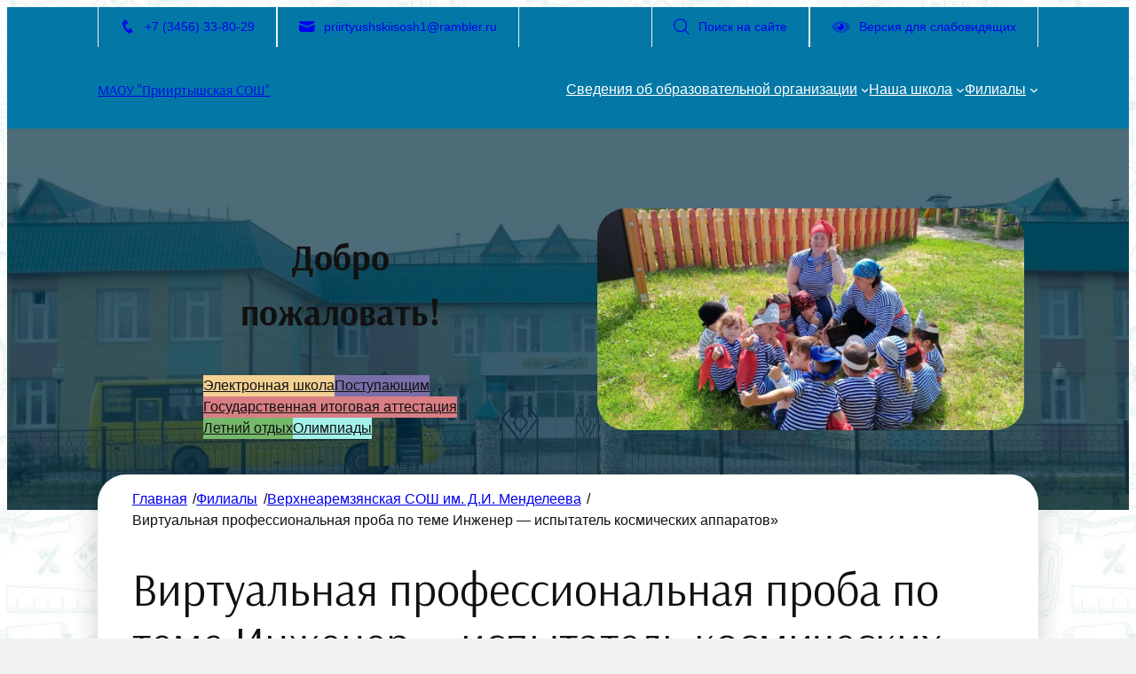

--- FILE ---
content_type: text/html; charset=UTF-8
request_url: https://xn----7sbxak0abickdh2fg1b6d.xn--p1ai/%D0%B2%D0%B8%D1%80%D1%82%D1%83%D0%B0%D0%BB%D1%8C%D0%BD%D0%B0%D1%8F-%D0%BF%D1%80%D0%BE%D1%84%D0%B5%D1%81%D1%81%D0%B8%D0%BE%D0%BD%D0%B0%D0%BB%D1%8C%D0%BD%D0%B0%D1%8F-%D0%BF%D1%80%D0%BE%D0%B1%D0%B0/
body_size: 27153
content:
<!DOCTYPE html>
<html lang="ru-RU">
<head>
	<meta charset="UTF-8" />
	<meta name="viewport" content="width=device-width, initial-scale=1" />
<meta name='robots' content='max-image-preview:large' />
	<style>img:is([sizes="auto" i], [sizes^="auto," i]) { contain-intrinsic-size: 3000px 1500px }</style>
	<title>Виртуальная профессиональная проба по теме Инженер &#8212; испытатель космических аппаратов&#187; &#8212; МАОУ &quot;Прииртышская СОШ&quot;</title>
<link rel="alternate" type="application/rss+xml" title="МАОУ &quot;Прииртышская СОШ&quot; &raquo; Лента" href="https://xn----7sbxak0abickdh2fg1b6d.xn--p1ai/feed/" />
<link rel="alternate" type="application/rss+xml" title="МАОУ &quot;Прииртышская СОШ&quot; &raquo; Лента комментариев" href="https://xn----7sbxak0abickdh2fg1b6d.xn--p1ai/comments/feed/" />
<script>
window._wpemojiSettings = {"baseUrl":"https:\/\/s.w.org\/images\/core\/emoji\/15.0.3\/72x72\/","ext":".png","svgUrl":"https:\/\/s.w.org\/images\/core\/emoji\/15.0.3\/svg\/","svgExt":".svg","source":{"concatemoji":"https:\/\/xn----7sbxak0abickdh2fg1b6d.xn--p1ai\/wp-includes\/js\/wp-emoji-release.min.js?ver=6.7.4"}};
/*! This file is auto-generated */
!function(i,n){var o,s,e;function c(e){try{var t={supportTests:e,timestamp:(new Date).valueOf()};sessionStorage.setItem(o,JSON.stringify(t))}catch(e){}}function p(e,t,n){e.clearRect(0,0,e.canvas.width,e.canvas.height),e.fillText(t,0,0);var t=new Uint32Array(e.getImageData(0,0,e.canvas.width,e.canvas.height).data),r=(e.clearRect(0,0,e.canvas.width,e.canvas.height),e.fillText(n,0,0),new Uint32Array(e.getImageData(0,0,e.canvas.width,e.canvas.height).data));return t.every(function(e,t){return e===r[t]})}function u(e,t,n){switch(t){case"flag":return n(e,"\ud83c\udff3\ufe0f\u200d\u26a7\ufe0f","\ud83c\udff3\ufe0f\u200b\u26a7\ufe0f")?!1:!n(e,"\ud83c\uddfa\ud83c\uddf3","\ud83c\uddfa\u200b\ud83c\uddf3")&&!n(e,"\ud83c\udff4\udb40\udc67\udb40\udc62\udb40\udc65\udb40\udc6e\udb40\udc67\udb40\udc7f","\ud83c\udff4\u200b\udb40\udc67\u200b\udb40\udc62\u200b\udb40\udc65\u200b\udb40\udc6e\u200b\udb40\udc67\u200b\udb40\udc7f");case"emoji":return!n(e,"\ud83d\udc26\u200d\u2b1b","\ud83d\udc26\u200b\u2b1b")}return!1}function f(e,t,n){var r="undefined"!=typeof WorkerGlobalScope&&self instanceof WorkerGlobalScope?new OffscreenCanvas(300,150):i.createElement("canvas"),a=r.getContext("2d",{willReadFrequently:!0}),o=(a.textBaseline="top",a.font="600 32px Arial",{});return e.forEach(function(e){o[e]=t(a,e,n)}),o}function t(e){var t=i.createElement("script");t.src=e,t.defer=!0,i.head.appendChild(t)}"undefined"!=typeof Promise&&(o="wpEmojiSettingsSupports",s=["flag","emoji"],n.supports={everything:!0,everythingExceptFlag:!0},e=new Promise(function(e){i.addEventListener("DOMContentLoaded",e,{once:!0})}),new Promise(function(t){var n=function(){try{var e=JSON.parse(sessionStorage.getItem(o));if("object"==typeof e&&"number"==typeof e.timestamp&&(new Date).valueOf()<e.timestamp+604800&&"object"==typeof e.supportTests)return e.supportTests}catch(e){}return null}();if(!n){if("undefined"!=typeof Worker&&"undefined"!=typeof OffscreenCanvas&&"undefined"!=typeof URL&&URL.createObjectURL&&"undefined"!=typeof Blob)try{var e="postMessage("+f.toString()+"("+[JSON.stringify(s),u.toString(),p.toString()].join(",")+"));",r=new Blob([e],{type:"text/javascript"}),a=new Worker(URL.createObjectURL(r),{name:"wpTestEmojiSupports"});return void(a.onmessage=function(e){c(n=e.data),a.terminate(),t(n)})}catch(e){}c(n=f(s,u,p))}t(n)}).then(function(e){for(var t in e)n.supports[t]=e[t],n.supports.everything=n.supports.everything&&n.supports[t],"flag"!==t&&(n.supports.everythingExceptFlag=n.supports.everythingExceptFlag&&n.supports[t]);n.supports.everythingExceptFlag=n.supports.everythingExceptFlag&&!n.supports.flag,n.DOMReady=!1,n.readyCallback=function(){n.DOMReady=!0}}).then(function(){return e}).then(function(){var e;n.supports.everything||(n.readyCallback(),(e=n.source||{}).concatemoji?t(e.concatemoji):e.wpemoji&&e.twemoji&&(t(e.twemoji),t(e.wpemoji)))}))}((window,document),window._wpemojiSettings);
</script>
<style id='wp-block-group-inline-css'>
.wp-block-group{box-sizing:border-box}:where(.wp-block-group.wp-block-group-is-layout-constrained){position:relative}
</style>
<style id='wp-block-site-title-inline-css'>
.wp-block-site-title{box-sizing:border-box}.wp-block-site-title :where(a){color:inherit;font-family:inherit;font-size:inherit;font-style:inherit;font-weight:inherit;letter-spacing:inherit;line-height:inherit;text-decoration:inherit}
</style>
<style id='wp-block-navigation-link-inline-css'>
.wp-block-navigation .wp-block-navigation-item__label{overflow-wrap:break-word}.wp-block-navigation .wp-block-navigation-item__description{display:none}.link-ui-tools{border-top:1px solid #f0f0f0;padding:8px}.link-ui-block-inserter{padding-top:8px}.link-ui-block-inserter__back{margin-left:8px;text-transform:uppercase}

				.is-style-arrow-link .wp-block-navigation-item__label:after {
					content: "\2197";
					padding-inline-start: 0.25rem;
					vertical-align: middle;
					text-decoration: none;
					display: inline-block;
				}
</style>
<link rel='stylesheet' id='wp-block-navigation-css' href='https://xn----7sbxak0abickdh2fg1b6d.xn--p1ai/wp-includes/blocks/navigation/style.min.css?ver=6.7.4' media='all' />
<style id='wp-block-paragraph-inline-css'>
.is-small-text{font-size:.875em}.is-regular-text{font-size:1em}.is-large-text{font-size:2.25em}.is-larger-text{font-size:3em}.has-drop-cap:not(:focus):first-letter{float:left;font-size:8.4em;font-style:normal;font-weight:100;line-height:.68;margin:.05em .1em 0 0;text-transform:uppercase}body.rtl .has-drop-cap:not(:focus):first-letter{float:none;margin-left:.1em}p.has-drop-cap.has-background{overflow:hidden}:root :where(p.has-background){padding:1.25em 2.375em}:where(p.has-text-color:not(.has-link-color)) a{color:inherit}p.has-text-align-left[style*="writing-mode:vertical-lr"],p.has-text-align-right[style*="writing-mode:vertical-rl"]{rotate:180deg}
</style>
<style id='wp-block-button-inline-css'>
.wp-block-button__link{box-sizing:border-box;cursor:pointer;display:inline-block;text-align:center;word-break:break-word}.wp-block-button__link.aligncenter{text-align:center}.wp-block-button__link.alignright{text-align:right}:where(.wp-block-button__link){border-radius:9999px;box-shadow:none;padding:calc(.667em + 2px) calc(1.333em + 2px);text-decoration:none}.wp-block-button[style*=text-decoration] .wp-block-button__link{text-decoration:inherit}.wp-block-buttons>.wp-block-button.has-custom-width{max-width:none}.wp-block-buttons>.wp-block-button.has-custom-width .wp-block-button__link{width:100%}.wp-block-buttons>.wp-block-button.has-custom-font-size .wp-block-button__link{font-size:inherit}.wp-block-buttons>.wp-block-button.wp-block-button__width-25{width:calc(25% - var(--wp--style--block-gap, .5em)*.75)}.wp-block-buttons>.wp-block-button.wp-block-button__width-50{width:calc(50% - var(--wp--style--block-gap, .5em)*.5)}.wp-block-buttons>.wp-block-button.wp-block-button__width-75{width:calc(75% - var(--wp--style--block-gap, .5em)*.25)}.wp-block-buttons>.wp-block-button.wp-block-button__width-100{flex-basis:100%;width:100%}.wp-block-buttons.is-vertical>.wp-block-button.wp-block-button__width-25{width:25%}.wp-block-buttons.is-vertical>.wp-block-button.wp-block-button__width-50{width:50%}.wp-block-buttons.is-vertical>.wp-block-button.wp-block-button__width-75{width:75%}.wp-block-button.is-style-squared,.wp-block-button__link.wp-block-button.is-style-squared{border-radius:0}.wp-block-button.no-border-radius,.wp-block-button__link.no-border-radius{border-radius:0!important}:root :where(.wp-block-button .wp-block-button__link.is-style-outline),:root :where(.wp-block-button.is-style-outline>.wp-block-button__link){border:2px solid;padding:.667em 1.333em}:root :where(.wp-block-button .wp-block-button__link.is-style-outline:not(.has-text-color)),:root :where(.wp-block-button.is-style-outline>.wp-block-button__link:not(.has-text-color)){color:currentColor}:root :where(.wp-block-button .wp-block-button__link.is-style-outline:not(.has-background)),:root :where(.wp-block-button.is-style-outline>.wp-block-button__link:not(.has-background)){background-color:initial;background-image:none}
</style>
<style id='twentytwentyfour-button-style-outline-inline-css'>
.wp-block-button.is-style-outline
	> .wp-block-button__link:not(.has-text-color, .has-background):hover {
	background-color: var(--wp--preset--color--contrast-2, var(--wp--preset--color--contrast, transparent));
	color: var(--wp--preset--color--base);
	border-color: var(--wp--preset--color--contrast-2, var(--wp--preset--color--contrast, currentColor));
}

</style>
<style id='wp-block-buttons-inline-css'>
.wp-block-buttons.is-vertical{flex-direction:column}.wp-block-buttons.is-vertical>.wp-block-button:last-child{margin-bottom:0}.wp-block-buttons>.wp-block-button{display:inline-block;margin:0}.wp-block-buttons.is-content-justification-left{justify-content:flex-start}.wp-block-buttons.is-content-justification-left.is-vertical{align-items:flex-start}.wp-block-buttons.is-content-justification-center{justify-content:center}.wp-block-buttons.is-content-justification-center.is-vertical{align-items:center}.wp-block-buttons.is-content-justification-right{justify-content:flex-end}.wp-block-buttons.is-content-justification-right.is-vertical{align-items:flex-end}.wp-block-buttons.is-content-justification-space-between{justify-content:space-between}.wp-block-buttons.aligncenter{text-align:center}.wp-block-buttons:not(.is-content-justification-space-between,.is-content-justification-right,.is-content-justification-left,.is-content-justification-center) .wp-block-button.aligncenter{margin-left:auto;margin-right:auto;width:100%}.wp-block-buttons[style*=text-decoration] .wp-block-button,.wp-block-buttons[style*=text-decoration] .wp-block-button__link{text-decoration:inherit}.wp-block-buttons.has-custom-font-size .wp-block-button__link{font-size:inherit}.wp-block-button.aligncenter{text-align:center}
</style>
<style id='wp-block-image-inline-css'>
.wp-block-image a{display:inline-block}.wp-block-image img{box-sizing:border-box;height:auto;max-width:100%;vertical-align:bottom}@media (prefers-reduced-motion:no-preference){.wp-block-image img.hide{visibility:hidden}.wp-block-image img.show{animation:show-content-image .4s}}.wp-block-image[style*=border-radius] img,.wp-block-image[style*=border-radius]>a{border-radius:inherit}.wp-block-image.has-custom-border img{box-sizing:border-box}.wp-block-image.aligncenter{text-align:center}.wp-block-image.alignfull a,.wp-block-image.alignwide a{width:100%}.wp-block-image.alignfull img,.wp-block-image.alignwide img{height:auto;width:100%}.wp-block-image .aligncenter,.wp-block-image .alignleft,.wp-block-image .alignright,.wp-block-image.aligncenter,.wp-block-image.alignleft,.wp-block-image.alignright{display:table}.wp-block-image .aligncenter>figcaption,.wp-block-image .alignleft>figcaption,.wp-block-image .alignright>figcaption,.wp-block-image.aligncenter>figcaption,.wp-block-image.alignleft>figcaption,.wp-block-image.alignright>figcaption{caption-side:bottom;display:table-caption}.wp-block-image .alignleft{float:left;margin:.5em 1em .5em 0}.wp-block-image .alignright{float:right;margin:.5em 0 .5em 1em}.wp-block-image .aligncenter{margin-left:auto;margin-right:auto}.wp-block-image :where(figcaption){margin-bottom:1em;margin-top:.5em}.wp-block-image.is-style-circle-mask img{border-radius:9999px}@supports ((-webkit-mask-image:none) or (mask-image:none)) or (-webkit-mask-image:none){.wp-block-image.is-style-circle-mask img{border-radius:0;-webkit-mask-image:url('data:image/svg+xml;utf8,<svg viewBox="0 0 100 100" xmlns="http://www.w3.org/2000/svg"><circle cx="50" cy="50" r="50"/></svg>');mask-image:url('data:image/svg+xml;utf8,<svg viewBox="0 0 100 100" xmlns="http://www.w3.org/2000/svg"><circle cx="50" cy="50" r="50"/></svg>');mask-mode:alpha;-webkit-mask-position:center;mask-position:center;-webkit-mask-repeat:no-repeat;mask-repeat:no-repeat;-webkit-mask-size:contain;mask-size:contain}}:root :where(.wp-block-image.is-style-rounded img,.wp-block-image .is-style-rounded img){border-radius:9999px}.wp-block-image figure{margin:0}.wp-lightbox-container{display:flex;flex-direction:column;position:relative}.wp-lightbox-container img{cursor:zoom-in}.wp-lightbox-container img:hover+button{opacity:1}.wp-lightbox-container button{align-items:center;-webkit-backdrop-filter:blur(16px) saturate(180%);backdrop-filter:blur(16px) saturate(180%);background-color:#5a5a5a40;border:none;border-radius:4px;cursor:zoom-in;display:flex;height:20px;justify-content:center;opacity:0;padding:0;position:absolute;right:16px;text-align:center;top:16px;transition:opacity .2s ease;width:20px;z-index:100}.wp-lightbox-container button:focus-visible{outline:3px auto #5a5a5a40;outline:3px auto -webkit-focus-ring-color;outline-offset:3px}.wp-lightbox-container button:hover{cursor:pointer;opacity:1}.wp-lightbox-container button:focus{opacity:1}.wp-lightbox-container button:focus,.wp-lightbox-container button:hover,.wp-lightbox-container button:not(:hover):not(:active):not(.has-background){background-color:#5a5a5a40;border:none}.wp-lightbox-overlay{box-sizing:border-box;cursor:zoom-out;height:100vh;left:0;overflow:hidden;position:fixed;top:0;visibility:hidden;width:100%;z-index:100000}.wp-lightbox-overlay .close-button{align-items:center;cursor:pointer;display:flex;justify-content:center;min-height:40px;min-width:40px;padding:0;position:absolute;right:calc(env(safe-area-inset-right) + 16px);top:calc(env(safe-area-inset-top) + 16px);z-index:5000000}.wp-lightbox-overlay .close-button:focus,.wp-lightbox-overlay .close-button:hover,.wp-lightbox-overlay .close-button:not(:hover):not(:active):not(.has-background){background:none;border:none}.wp-lightbox-overlay .lightbox-image-container{height:var(--wp--lightbox-container-height);left:50%;overflow:hidden;position:absolute;top:50%;transform:translate(-50%,-50%);transform-origin:top left;width:var(--wp--lightbox-container-width);z-index:9999999999}.wp-lightbox-overlay .wp-block-image{align-items:center;box-sizing:border-box;display:flex;height:100%;justify-content:center;margin:0;position:relative;transform-origin:0 0;width:100%;z-index:3000000}.wp-lightbox-overlay .wp-block-image img{height:var(--wp--lightbox-image-height);min-height:var(--wp--lightbox-image-height);min-width:var(--wp--lightbox-image-width);width:var(--wp--lightbox-image-width)}.wp-lightbox-overlay .wp-block-image figcaption{display:none}.wp-lightbox-overlay button{background:none;border:none}.wp-lightbox-overlay .scrim{background-color:#fff;height:100%;opacity:.9;position:absolute;width:100%;z-index:2000000}.wp-lightbox-overlay.active{animation:turn-on-visibility .25s both;visibility:visible}.wp-lightbox-overlay.active img{animation:turn-on-visibility .35s both}.wp-lightbox-overlay.show-closing-animation:not(.active){animation:turn-off-visibility .35s both}.wp-lightbox-overlay.show-closing-animation:not(.active) img{animation:turn-off-visibility .25s both}@media (prefers-reduced-motion:no-preference){.wp-lightbox-overlay.zoom.active{animation:none;opacity:1;visibility:visible}.wp-lightbox-overlay.zoom.active .lightbox-image-container{animation:lightbox-zoom-in .4s}.wp-lightbox-overlay.zoom.active .lightbox-image-container img{animation:none}.wp-lightbox-overlay.zoom.active .scrim{animation:turn-on-visibility .4s forwards}.wp-lightbox-overlay.zoom.show-closing-animation:not(.active){animation:none}.wp-lightbox-overlay.zoom.show-closing-animation:not(.active) .lightbox-image-container{animation:lightbox-zoom-out .4s}.wp-lightbox-overlay.zoom.show-closing-animation:not(.active) .lightbox-image-container img{animation:none}.wp-lightbox-overlay.zoom.show-closing-animation:not(.active) .scrim{animation:turn-off-visibility .4s forwards}}@keyframes show-content-image{0%{visibility:hidden}99%{visibility:hidden}to{visibility:visible}}@keyframes turn-on-visibility{0%{opacity:0}to{opacity:1}}@keyframes turn-off-visibility{0%{opacity:1;visibility:visible}99%{opacity:0;visibility:visible}to{opacity:0;visibility:hidden}}@keyframes lightbox-zoom-in{0%{transform:translate(calc((-100vw + var(--wp--lightbox-scrollbar-width))/2 + var(--wp--lightbox-initial-left-position)),calc(-50vh + var(--wp--lightbox-initial-top-position))) scale(var(--wp--lightbox-scale))}to{transform:translate(-50%,-50%) scale(1)}}@keyframes lightbox-zoom-out{0%{transform:translate(-50%,-50%) scale(1);visibility:visible}99%{visibility:visible}to{transform:translate(calc((-100vw + var(--wp--lightbox-scrollbar-width))/2 + var(--wp--lightbox-initial-left-position)),calc(-50vh + var(--wp--lightbox-initial-top-position))) scale(var(--wp--lightbox-scale));visibility:hidden}}
</style>
<style id='wp-block-columns-inline-css'>
.wp-block-columns{align-items:normal!important;box-sizing:border-box;display:flex;flex-wrap:wrap!important}@media (min-width:782px){.wp-block-columns{flex-wrap:nowrap!important}}.wp-block-columns.are-vertically-aligned-top{align-items:flex-start}.wp-block-columns.are-vertically-aligned-center{align-items:center}.wp-block-columns.are-vertically-aligned-bottom{align-items:flex-end}@media (max-width:781px){.wp-block-columns:not(.is-not-stacked-on-mobile)>.wp-block-column{flex-basis:100%!important}}@media (min-width:782px){.wp-block-columns:not(.is-not-stacked-on-mobile)>.wp-block-column{flex-basis:0;flex-grow:1}.wp-block-columns:not(.is-not-stacked-on-mobile)>.wp-block-column[style*=flex-basis]{flex-grow:0}}.wp-block-columns.is-not-stacked-on-mobile{flex-wrap:nowrap!important}.wp-block-columns.is-not-stacked-on-mobile>.wp-block-column{flex-basis:0;flex-grow:1}.wp-block-columns.is-not-stacked-on-mobile>.wp-block-column[style*=flex-basis]{flex-grow:0}:where(.wp-block-columns){margin-bottom:1.75em}:where(.wp-block-columns.has-background){padding:1.25em 2.375em}.wp-block-column{flex-grow:1;min-width:0;overflow-wrap:break-word;word-break:break-word}.wp-block-column.is-vertically-aligned-top{align-self:flex-start}.wp-block-column.is-vertically-aligned-center{align-self:center}.wp-block-column.is-vertically-aligned-bottom{align-self:flex-end}.wp-block-column.is-vertically-aligned-stretch{align-self:stretch}.wp-block-column.is-vertically-aligned-bottom,.wp-block-column.is-vertically-aligned-center,.wp-block-column.is-vertically-aligned-top{width:100%}
</style>
<link rel='stylesheet' id='wp-block-cover-css' href='https://xn----7sbxak0abickdh2fg1b6d.xn--p1ai/wp-includes/blocks/cover/style.min.css?ver=6.7.4' media='all' />
<style id='boldblocks-breadcrumb-block-style-inline-css'>
.wp-block-boldblocks-breadcrumb-block ol{display:flex;flex-wrap:wrap;gap:var(--bb--crumb-gap,.4em);list-style:none;margin:0;padding:0}.wp-block-boldblocks-breadcrumb-block ol li{align-items:center;display:flex}.wp-block-boldblocks-breadcrumb-block ol li .sep{display:flex;line-height:1;margin-left:var(--bb--crumb-gap,.4em)}.wp-block-boldblocks-breadcrumb-block ol li:before{display:none}.wp-block-boldblocks-breadcrumb-block ol li.breadcrumb-item{margin:0;padding:0}.wp-block-boldblocks-breadcrumb-block .breadcrumb-item-name{word-break:break-word}.wp-block-boldblocks-breadcrumb-block.hide-current-page .breadcrumb-item--current,.wp-block-boldblocks-breadcrumb-block.hide-current-page .breadcrumb-item--parent .sep,.wp-block-boldblocks-breadcrumb-block.hide-home-page .breadcrumb-item--home{display:none}

</style>
<style id='wp-block-post-title-inline-css'>
.wp-block-post-title{box-sizing:border-box;word-break:break-word}.wp-block-post-title :where(a){display:inline-block;font-family:inherit;font-size:inherit;font-style:inherit;font-weight:inherit;letter-spacing:inherit;line-height:inherit;text-decoration:inherit}
</style>
<style id='wp-block-spacer-inline-css'>
.wp-block-spacer{clear:both}
</style>
<link rel='stylesheet' id='jetpack-carousel-css' href='https://xn----7sbxak0abickdh2fg1b6d.xn--p1ai/wp-content/plugins/tiled-gallery-carousel-without-jetpack/jetpack-carousel.css?ver=20120629' media='all' />
<link rel='stylesheet' id='tiled-gallery-css' href='https://xn----7sbxak0abickdh2fg1b6d.xn--p1ai/wp-content/plugins/tiled-gallery-carousel-without-jetpack/tiled-gallery/tiled-gallery.css?ver=2012-09-21' media='all' />
<style id='wp-block-post-content-inline-css'>
.wp-block-post-content{display:flow-root}
</style>
<style id='wp-block-heading-inline-css'>
h1.has-background,h2.has-background,h3.has-background,h4.has-background,h5.has-background,h6.has-background{padding:1.25em 2.375em}h1.has-text-align-left[style*=writing-mode]:where([style*=vertical-lr]),h1.has-text-align-right[style*=writing-mode]:where([style*=vertical-rl]),h2.has-text-align-left[style*=writing-mode]:where([style*=vertical-lr]),h2.has-text-align-right[style*=writing-mode]:where([style*=vertical-rl]),h3.has-text-align-left[style*=writing-mode]:where([style*=vertical-lr]),h3.has-text-align-right[style*=writing-mode]:where([style*=vertical-rl]),h4.has-text-align-left[style*=writing-mode]:where([style*=vertical-lr]),h4.has-text-align-right[style*=writing-mode]:where([style*=vertical-rl]),h5.has-text-align-left[style*=writing-mode]:where([style*=vertical-lr]),h5.has-text-align-right[style*=writing-mode]:where([style*=vertical-rl]),h6.has-text-align-left[style*=writing-mode]:where([style*=vertical-lr]),h6.has-text-align-right[style*=writing-mode]:where([style*=vertical-rl]){rotate:180deg}

				.is-style-asterisk:before {
					content: '';
					width: 1.5rem;
					height: 3rem;
					background: var(--wp--preset--color--contrast-2, currentColor);
					clip-path: path('M11.93.684v8.039l5.633-5.633 1.216 1.23-5.66 5.66h8.04v1.737H13.2l5.701 5.701-1.23 1.23-5.742-5.742V21h-1.737v-8.094l-5.77 5.77-1.23-1.217 5.743-5.742H.842V9.98h8.162l-5.701-5.7 1.23-1.231 5.66 5.66V.684h1.737Z');
					display: block;
				}

				/* Hide the asterisk if the heading has no content, to avoid using empty headings to display the asterisk only, which is an A11Y issue */
				.is-style-asterisk:empty:before {
					content: none;
				}

				.is-style-asterisk:-moz-only-whitespace:before {
					content: none;
				}

				.is-style-asterisk.has-text-align-center:before {
					margin: 0 auto;
				}

				.is-style-asterisk.has-text-align-right:before {
					margin-left: auto;
				}

				.rtl .is-style-asterisk.has-text-align-left:before {
					margin-right: auto;
				}
</style>
<style id='wp-block-separator-inline-css'>
@charset "UTF-8";.wp-block-separator{border:none;border-top:2px solid}:root :where(.wp-block-separator.is-style-dots){height:auto;line-height:1;text-align:center}:root :where(.wp-block-separator.is-style-dots):before{color:currentColor;content:"···";font-family:serif;font-size:1.5em;letter-spacing:2em;padding-left:2em}.wp-block-separator.is-style-dots{background:none!important;border:none!important}
</style>
<style id='wp-emoji-styles-inline-css'>

	img.wp-smiley, img.emoji {
		display: inline !important;
		border: none !important;
		box-shadow: none !important;
		height: 1em !important;
		width: 1em !important;
		margin: 0 0.07em !important;
		vertical-align: -0.1em !important;
		background: none !important;
		padding: 0 !important;
	}
</style>
<style id='wp-block-library-inline-css'>
:root{--wp-admin-theme-color:#007cba;--wp-admin-theme-color--rgb:0,124,186;--wp-admin-theme-color-darker-10:#006ba1;--wp-admin-theme-color-darker-10--rgb:0,107,161;--wp-admin-theme-color-darker-20:#005a87;--wp-admin-theme-color-darker-20--rgb:0,90,135;--wp-admin-border-width-focus:2px;--wp-block-synced-color:#7a00df;--wp-block-synced-color--rgb:122,0,223;--wp-bound-block-color:var(--wp-block-synced-color)}@media (min-resolution:192dpi){:root{--wp-admin-border-width-focus:1.5px}}.wp-element-button{cursor:pointer}:root{--wp--preset--font-size--normal:16px;--wp--preset--font-size--huge:42px}:root .has-very-light-gray-background-color{background-color:#eee}:root .has-very-dark-gray-background-color{background-color:#313131}:root .has-very-light-gray-color{color:#eee}:root .has-very-dark-gray-color{color:#313131}:root .has-vivid-green-cyan-to-vivid-cyan-blue-gradient-background{background:linear-gradient(135deg,#00d084,#0693e3)}:root .has-purple-crush-gradient-background{background:linear-gradient(135deg,#34e2e4,#4721fb 50%,#ab1dfe)}:root .has-hazy-dawn-gradient-background{background:linear-gradient(135deg,#faaca8,#dad0ec)}:root .has-subdued-olive-gradient-background{background:linear-gradient(135deg,#fafae1,#67a671)}:root .has-atomic-cream-gradient-background{background:linear-gradient(135deg,#fdd79a,#004a59)}:root .has-nightshade-gradient-background{background:linear-gradient(135deg,#330968,#31cdcf)}:root .has-midnight-gradient-background{background:linear-gradient(135deg,#020381,#2874fc)}.has-regular-font-size{font-size:1em}.has-larger-font-size{font-size:2.625em}.has-normal-font-size{font-size:var(--wp--preset--font-size--normal)}.has-huge-font-size{font-size:var(--wp--preset--font-size--huge)}.has-text-align-center{text-align:center}.has-text-align-left{text-align:left}.has-text-align-right{text-align:right}#end-resizable-editor-section{display:none}.aligncenter{clear:both}.items-justified-left{justify-content:flex-start}.items-justified-center{justify-content:center}.items-justified-right{justify-content:flex-end}.items-justified-space-between{justify-content:space-between}.screen-reader-text{border:0;clip:rect(1px,1px,1px,1px);clip-path:inset(50%);height:1px;margin:-1px;overflow:hidden;padding:0;position:absolute;width:1px;word-wrap:normal!important}.screen-reader-text:focus{background-color:#ddd;clip:auto!important;clip-path:none;color:#444;display:block;font-size:1em;height:auto;left:5px;line-height:normal;padding:15px 23px 14px;text-decoration:none;top:5px;width:auto;z-index:100000}html :where(.has-border-color){border-style:solid}html :where([style*=border-top-color]){border-top-style:solid}html :where([style*=border-right-color]){border-right-style:solid}html :where([style*=border-bottom-color]){border-bottom-style:solid}html :where([style*=border-left-color]){border-left-style:solid}html :where([style*=border-width]){border-style:solid}html :where([style*=border-top-width]){border-top-style:solid}html :where([style*=border-right-width]){border-right-style:solid}html :where([style*=border-bottom-width]){border-bottom-style:solid}html :where([style*=border-left-width]){border-left-style:solid}html :where(img[class*=wp-image-]){height:auto;max-width:100%}:where(figure){margin:0 0 1em}html :where(.is-position-sticky){--wp-admin--admin-bar--position-offset:var(--wp-admin--admin-bar--height,0px)}@media screen and (max-width:600px){html :where(.is-position-sticky){--wp-admin--admin-bar--position-offset:0px}}
</style>
<style id='global-styles-inline-css'>
:root{--wp--preset--aspect-ratio--square: 1;--wp--preset--aspect-ratio--4-3: 4/3;--wp--preset--aspect-ratio--3-4: 3/4;--wp--preset--aspect-ratio--3-2: 3/2;--wp--preset--aspect-ratio--2-3: 2/3;--wp--preset--aspect-ratio--16-9: 16/9;--wp--preset--aspect-ratio--9-16: 9/16;--wp--preset--color--black: #000000;--wp--preset--color--cyan-bluish-gray: #abb8c3;--wp--preset--color--white: #ffffff;--wp--preset--color--pale-pink: #f78da7;--wp--preset--color--vivid-red: #cf2e2e;--wp--preset--color--luminous-vivid-orange: #ff6900;--wp--preset--color--luminous-vivid-amber: #fcb900;--wp--preset--color--light-green-cyan: #7bdcb5;--wp--preset--color--vivid-green-cyan: #00d084;--wp--preset--color--pale-cyan-blue: #8ed1fc;--wp--preset--color--vivid-cyan-blue: #0693e3;--wp--preset--color--vivid-purple: #9b51e0;--wp--preset--color--base: #f2f2f2;--wp--preset--color--base-2: #ffffff;--wp--preset--color--contrast: #111111;--wp--preset--color--contrast-2: #012e40;--wp--preset--color--contrast-3: #049dbf;--wp--preset--color--accent: #cfcabe;--wp--preset--color--accent-2: #0378a6;--wp--preset--color--accent-3: #d97e85;--wp--preset--color--accent-4: #f2d194;--wp--preset--color--accent-5: #a2f2ea;--wp--preset--color--custom-brown: #401801;--wp--preset--color--custom-green: #75b86b;--wp--preset--color--custom-velvet: #796ea7;--wp--preset--color--custom-blue: #3bc0df;--wp--preset--color--custom-yellow: #f7f2f0;--wp--preset--gradient--vivid-cyan-blue-to-vivid-purple: linear-gradient(135deg,rgba(6,147,227,1) 0%,rgb(155,81,224) 100%);--wp--preset--gradient--light-green-cyan-to-vivid-green-cyan: linear-gradient(135deg,rgb(122,220,180) 0%,rgb(0,208,130) 100%);--wp--preset--gradient--luminous-vivid-amber-to-luminous-vivid-orange: linear-gradient(135deg,rgba(252,185,0,1) 0%,rgba(255,105,0,1) 100%);--wp--preset--gradient--luminous-vivid-orange-to-vivid-red: linear-gradient(135deg,rgba(255,105,0,1) 0%,rgb(207,46,46) 100%);--wp--preset--gradient--very-light-gray-to-cyan-bluish-gray: linear-gradient(135deg,rgb(238,238,238) 0%,rgb(169,184,195) 100%);--wp--preset--gradient--cool-to-warm-spectrum: linear-gradient(135deg,rgb(74,234,220) 0%,rgb(151,120,209) 20%,rgb(207,42,186) 40%,rgb(238,44,130) 60%,rgb(251,105,98) 80%,rgb(254,248,76) 100%);--wp--preset--gradient--blush-light-purple: linear-gradient(135deg,rgb(255,206,236) 0%,rgb(152,150,240) 100%);--wp--preset--gradient--blush-bordeaux: linear-gradient(135deg,rgb(254,205,165) 0%,rgb(254,45,45) 50%,rgb(107,0,62) 100%);--wp--preset--gradient--luminous-dusk: linear-gradient(135deg,rgb(255,203,112) 0%,rgb(199,81,192) 50%,rgb(65,88,208) 100%);--wp--preset--gradient--pale-ocean: linear-gradient(135deg,rgb(255,245,203) 0%,rgb(182,227,212) 50%,rgb(51,167,181) 100%);--wp--preset--gradient--electric-grass: linear-gradient(135deg,rgb(202,248,128) 0%,rgb(113,206,126) 100%);--wp--preset--gradient--midnight: linear-gradient(135deg,rgb(2,3,129) 0%,rgb(40,116,252) 100%);--wp--preset--gradient--gradient-1: linear-gradient(to bottom, #cfcabe 0%, #F9F9F9 100%);--wp--preset--gradient--gradient-2: linear-gradient(to bottom, #C2A990 0%, #F9F9F9 100%);--wp--preset--gradient--gradient-3: linear-gradient(to bottom, #D8613C 0%, #F9F9F9 100%);--wp--preset--gradient--gradient-4: linear-gradient(to bottom, #B1C5A4 0%, #F9F9F9 100%);--wp--preset--gradient--gradient-5: linear-gradient(to bottom, #B5BDBC 0%, #F9F9F9 100%);--wp--preset--gradient--gradient-6: linear-gradient(to bottom, #A4A4A4 0%, #F9F9F9 100%);--wp--preset--gradient--gradient-7: linear-gradient(to bottom, #cfcabe 50%, #F9F9F9 50%);--wp--preset--gradient--gradient-8: linear-gradient(to bottom, #C2A990 50%, #F9F9F9 50%);--wp--preset--gradient--gradient-9: linear-gradient(to bottom, #D8613C 50%, #F9F9F9 50%);--wp--preset--gradient--gradient-10: linear-gradient(to bottom, #B1C5A4 50%, #F9F9F9 50%);--wp--preset--gradient--gradient-11: linear-gradient(to bottom, #B5BDBC 50%, #F9F9F9 50%);--wp--preset--gradient--gradient-12: linear-gradient(to bottom, #A4A4A4 50%, #F9F9F9 50%);--wp--preset--font-size--small: 0.9rem;--wp--preset--font-size--medium: 1.05rem;--wp--preset--font-size--large: clamp(1.39rem, 1.39rem + ((1vw - 0.2rem) * 0.783), 1.85rem);--wp--preset--font-size--x-large: clamp(1.85rem, 1.85rem + ((1vw - 0.2rem) * 1.106), 2.5rem);--wp--preset--font-size--xx-large: clamp(2.5rem, 2.5rem + ((1vw - 0.2rem) * 1.311), 3.27rem);--wp--preset--font-family--body: "Inter", sans-serif;--wp--preset--font-family--heading: Cardo;--wp--preset--font-family--system-sans-serif: -apple-system, BlinkMacSystemFont, avenir next, avenir, segoe ui, helvetica neue, helvetica, Cantarell, Ubuntu, roboto, noto, arial, sans-serif;--wp--preset--font-family--system-serif: Iowan Old Style, Apple Garamond, Baskerville, Times New Roman, Droid Serif, Times, Source Serif Pro, serif, Apple Color Emoji, Segoe UI Emoji, Segoe UI Symbol;--wp--preset--font-family--arsenal: Arsenal, sans-serif;--wp--preset--spacing--20: min(1.5rem, 2vw);--wp--preset--spacing--30: min(2.5rem, 3vw);--wp--preset--spacing--40: min(4rem, 5vw);--wp--preset--spacing--50: min(6.5rem, 8vw);--wp--preset--spacing--60: min(10.5rem, 13vw);--wp--preset--spacing--70: 3.38rem;--wp--preset--spacing--80: 5.06rem;--wp--preset--spacing--10: 1rem;--wp--preset--shadow--natural: 6px 6px 9px rgba(0, 0, 0, 0.2);--wp--preset--shadow--deep: 12px 12px 50px rgba(0, 0, 0, 0.4);--wp--preset--shadow--sharp: 6px 6px 0px rgba(0, 0, 0, 0.2);--wp--preset--shadow--outlined: 6px 6px 0px -3px rgba(255, 255, 255, 1), 6px 6px rgba(0, 0, 0, 1);--wp--preset--shadow--crisp: 6px 6px 0px rgba(0, 0, 0, 1);}.wp-block-image{--wp--preset--color--black: #000000;--wp--preset--color--cyan-bluish-gray: #abb8c3;--wp--preset--color--white: #ffffff;--wp--preset--color--pale-pink: #f78da7;--wp--preset--color--vivid-red: #cf2e2e;--wp--preset--color--luminous-vivid-orange: #ff6900;--wp--preset--color--luminous-vivid-amber: #fcb900;--wp--preset--color--light-green-cyan: #7bdcb5;--wp--preset--color--vivid-green-cyan: #00d084;--wp--preset--color--pale-cyan-blue: #8ed1fc;--wp--preset--color--vivid-cyan-blue: #0693e3;--wp--preset--color--vivid-purple: #9b51e0;--wp--preset--color--base: #f2f2f2;--wp--preset--color--base-2: #ffffff;--wp--preset--color--contrast: #111111;--wp--preset--color--contrast-2: #012e40;--wp--preset--color--contrast-3: #049dbf;--wp--preset--color--accent: #cfcabe;--wp--preset--color--accent-2: #0378a6;--wp--preset--color--accent-3: #d97e85;--wp--preset--color--accent-4: #f2d194;--wp--preset--color--accent-5: #a2f2ea;--wp--preset--color--custom-brown: #401801;--wp--preset--color--custom-green: #75b86b;--wp--preset--color--custom-velvet: #796ea7;--wp--preset--color--custom-blue: #3bc0df;--wp--preset--color--custom-yellow: #f7f2f0;--wp--preset--gradient--vivid-cyan-blue-to-vivid-purple: linear-gradient(135deg,rgba(6,147,227,1) 0%,rgb(155,81,224) 100%);--wp--preset--gradient--light-green-cyan-to-vivid-green-cyan: linear-gradient(135deg,rgb(122,220,180) 0%,rgb(0,208,130) 100%);--wp--preset--gradient--luminous-vivid-amber-to-luminous-vivid-orange: linear-gradient(135deg,rgba(252,185,0,1) 0%,rgba(255,105,0,1) 100%);--wp--preset--gradient--luminous-vivid-orange-to-vivid-red: linear-gradient(135deg,rgba(255,105,0,1) 0%,rgb(207,46,46) 100%);--wp--preset--gradient--very-light-gray-to-cyan-bluish-gray: linear-gradient(135deg,rgb(238,238,238) 0%,rgb(169,184,195) 100%);--wp--preset--gradient--cool-to-warm-spectrum: linear-gradient(135deg,rgb(74,234,220) 0%,rgb(151,120,209) 20%,rgb(207,42,186) 40%,rgb(238,44,130) 60%,rgb(251,105,98) 80%,rgb(254,248,76) 100%);--wp--preset--gradient--blush-light-purple: linear-gradient(135deg,rgb(255,206,236) 0%,rgb(152,150,240) 100%);--wp--preset--gradient--blush-bordeaux: linear-gradient(135deg,rgb(254,205,165) 0%,rgb(254,45,45) 50%,rgb(107,0,62) 100%);--wp--preset--gradient--luminous-dusk: linear-gradient(135deg,rgb(255,203,112) 0%,rgb(199,81,192) 50%,rgb(65,88,208) 100%);--wp--preset--gradient--pale-ocean: linear-gradient(135deg,rgb(255,245,203) 0%,rgb(182,227,212) 50%,rgb(51,167,181) 100%);--wp--preset--gradient--electric-grass: linear-gradient(135deg,rgb(202,248,128) 0%,rgb(113,206,126) 100%);--wp--preset--gradient--midnight: linear-gradient(135deg,rgb(2,3,129) 0%,rgb(40,116,252) 100%);--wp--preset--gradient--gradient-1: linear-gradient(to bottom, #cfcabe 0%, #F9F9F9 100%);--wp--preset--gradient--gradient-2: linear-gradient(to bottom, #C2A990 0%, #F9F9F9 100%);--wp--preset--gradient--gradient-3: linear-gradient(to bottom, #D8613C 0%, #F9F9F9 100%);--wp--preset--gradient--gradient-4: linear-gradient(to bottom, #B1C5A4 0%, #F9F9F9 100%);--wp--preset--gradient--gradient-5: linear-gradient(to bottom, #B5BDBC 0%, #F9F9F9 100%);--wp--preset--gradient--gradient-6: linear-gradient(to bottom, #A4A4A4 0%, #F9F9F9 100%);--wp--preset--gradient--gradient-7: linear-gradient(to bottom, #cfcabe 50%, #F9F9F9 50%);--wp--preset--gradient--gradient-8: linear-gradient(to bottom, #C2A990 50%, #F9F9F9 50%);--wp--preset--gradient--gradient-9: linear-gradient(to bottom, #D8613C 50%, #F9F9F9 50%);--wp--preset--gradient--gradient-10: linear-gradient(to bottom, #B1C5A4 50%, #F9F9F9 50%);--wp--preset--gradient--gradient-11: linear-gradient(to bottom, #B5BDBC 50%, #F9F9F9 50%);--wp--preset--gradient--gradient-12: linear-gradient(to bottom, #A4A4A4 50%, #F9F9F9 50%);--wp--preset--font-size--small: 0.9rem;--wp--preset--font-size--medium: 1.05rem;--wp--preset--font-size--large: clamp(1.39rem, 1.39rem + ((1vw - 0.2rem) * 0.783), 1.85rem);--wp--preset--font-size--x-large: clamp(1.85rem, 1.85rem + ((1vw - 0.2rem) * 1.106), 2.5rem);--wp--preset--font-size--xx-large: clamp(2.5rem, 2.5rem + ((1vw - 0.2rem) * 1.311), 3.27rem);--wp--preset--font-family--body: "Inter", sans-serif;--wp--preset--font-family--heading: Cardo;--wp--preset--font-family--system-sans-serif: -apple-system, BlinkMacSystemFont, avenir next, avenir, segoe ui, helvetica neue, helvetica, Cantarell, Ubuntu, roboto, noto, arial, sans-serif;--wp--preset--font-family--system-serif: Iowan Old Style, Apple Garamond, Baskerville, Times New Roman, Droid Serif, Times, Source Serif Pro, serif, Apple Color Emoji, Segoe UI Emoji, Segoe UI Symbol;--wp--preset--font-family--arsenal: Arsenal, sans-serif;--wp--preset--spacing--20: min(1.5rem, 2vw);--wp--preset--spacing--30: min(2.5rem, 3vw);--wp--preset--spacing--40: min(4rem, 5vw);--wp--preset--spacing--50: min(6.5rem, 8vw);--wp--preset--spacing--60: min(10.5rem, 13vw);--wp--preset--spacing--70: 3.38rem;--wp--preset--spacing--80: 5.06rem;--wp--preset--spacing--10: 1rem;--wp--preset--shadow--natural: 6px 6px 9px rgba(0, 0, 0, 0.2);--wp--preset--shadow--deep: 12px 12px 50px rgba(0, 0, 0, 0.4);--wp--preset--shadow--sharp: 6px 6px 0px rgba(0, 0, 0, 0.2);--wp--preset--shadow--outlined: 6px 6px 0px -3px rgba(255, 255, 255, 1), 6px 6px rgba(0, 0, 0, 1);--wp--preset--shadow--crisp: 6px 6px 0px rgba(0, 0, 0, 1);}:root { --wp--style--global--content-size: 1260px;--wp--style--global--wide-size: 1260px; }:where(body) { margin: 0; }.wp-site-blocks { padding-top: var(--wp--style--root--padding-top); padding-bottom: var(--wp--style--root--padding-bottom); }.has-global-padding { padding-right: var(--wp--style--root--padding-right); padding-left: var(--wp--style--root--padding-left); }.has-global-padding > .alignfull { margin-right: calc(var(--wp--style--root--padding-right) * -1); margin-left: calc(var(--wp--style--root--padding-left) * -1); }.has-global-padding :where(:not(.alignfull.is-layout-flow) > .has-global-padding:not(.wp-block-block, .alignfull)) { padding-right: 0; padding-left: 0; }.has-global-padding :where(:not(.alignfull.is-layout-flow) > .has-global-padding:not(.wp-block-block, .alignfull)) > .alignfull { margin-left: 0; margin-right: 0; }.wp-site-blocks > .alignleft { float: left; margin-right: 2em; }.wp-site-blocks > .alignright { float: right; margin-left: 2em; }.wp-site-blocks > .aligncenter { justify-content: center; margin-left: auto; margin-right: auto; }:where(.wp-site-blocks) > * { margin-block-start: 1.2rem; margin-block-end: 0; }:where(.wp-site-blocks) > :first-child { margin-block-start: 0; }:where(.wp-site-blocks) > :last-child { margin-block-end: 0; }:root { --wp--style--block-gap: 1.2rem; }:root :where(.is-layout-flow) > :first-child{margin-block-start: 0;}:root :where(.is-layout-flow) > :last-child{margin-block-end: 0;}:root :where(.is-layout-flow) > *{margin-block-start: 1.2rem;margin-block-end: 0;}:root :where(.is-layout-constrained) > :first-child{margin-block-start: 0;}:root :where(.is-layout-constrained) > :last-child{margin-block-end: 0;}:root :where(.is-layout-constrained) > *{margin-block-start: 1.2rem;margin-block-end: 0;}:root :where(.is-layout-flex){gap: 1.2rem;}:root :where(.is-layout-grid){gap: 1.2rem;}.is-layout-flow > .alignleft{float: left;margin-inline-start: 0;margin-inline-end: 2em;}.is-layout-flow > .alignright{float: right;margin-inline-start: 2em;margin-inline-end: 0;}.is-layout-flow > .aligncenter{margin-left: auto !important;margin-right: auto !important;}.is-layout-constrained > .alignleft{float: left;margin-inline-start: 0;margin-inline-end: 2em;}.is-layout-constrained > .alignright{float: right;margin-inline-start: 2em;margin-inline-end: 0;}.is-layout-constrained > .aligncenter{margin-left: auto !important;margin-right: auto !important;}.is-layout-constrained > :where(:not(.alignleft):not(.alignright):not(.alignfull)){max-width: var(--wp--style--global--content-size);margin-left: auto !important;margin-right: auto !important;}.is-layout-constrained > .alignwide{max-width: var(--wp--style--global--wide-size);}body .is-layout-flex{display: flex;}.is-layout-flex{flex-wrap: wrap;align-items: center;}.is-layout-flex > :is(*, div){margin: 0;}body .is-layout-grid{display: grid;}.is-layout-grid > :is(*, div){margin: 0;}html{min-height: calc(100% - var(--wp-admin--admin-bar--height, 0px));}body{background-color: var(--wp--preset--color--base);background-image: url('https://xn----7sbxak0abickdh2fg1b6d.xn--p1ai/wp-content/uploads/2024/07/fotooboi-e-50341-shkola-ruka-narisovannie-karakuli-povtoryaetsya-uzor-na-belom-zakazposterov-ru_z-3.jpg');background-position: 69% 27%;background-size: auto;color: var(--wp--preset--color--contrast);font-family: var(--wp--preset--font-family--system-sans-serif);font-size: clamp(0.875rem, 0.875rem + ((1vw - 0.2rem) * 0.213), 1rem);font-style: normal;font-weight: 400;line-height: 1.55;--wp--style--root--padding-top: 0px;--wp--style--root--padding-right: var(--wp--preset--spacing--50);--wp--style--root--padding-bottom: 0px;--wp--style--root--padding-left: var(--wp--preset--spacing--50);}a:where(:not(.wp-element-button)){color: var(--wp--preset--color--contrast);text-decoration: underline;}:root :where(a:where(:not(.wp-element-button)):hover){text-decoration: none;}h1, h2, h3, h4, h5, h6{color: var(--wp--preset--color--contrast);font-family: var(--wp--preset--font-family--arsenal);font-style: normal;font-weight: 600;line-height: 1.2;}h1{font-size: var(--wp--preset--font-size--xx-large);font-style: normal;font-weight: 500;line-height: 1.15;}h2{font-size: var(--wp--preset--font-size--x-large);font-style: normal;font-weight: 500;}h3{font-size: var(--wp--preset--font-size--large);font-style: normal;font-weight: 500;}h4{font-size: clamp(1.1rem, 1.1rem + ((1vw - 0.2rem) * 0.767), 1.5rem);}h5{font-size: var(--wp--preset--font-size--medium);font-style: normal;font-weight: 600;}h6{font-size: var(--wp--preset--font-size--small);}:root :where(.wp-element-button, .wp-block-button__link){background-color: var(--wp--preset--color--contrast);border-radius: .33rem;border-color: var(--wp--preset--color--contrast);border-width: 0;color: var(--wp--preset--color--base);font-family: inherit;font-size: var(--wp--preset--font-size--small);font-style: normal;font-weight: 500;line-height: inherit;padding-top: 0.6rem;padding-right: 1rem;padding-bottom: 0.6rem;padding-left: 1rem;text-decoration: none;}:root :where(.wp-element-button:hover, .wp-block-button__link:hover){background-color: var(--wp--preset--color--contrast-2);border-color: var(--wp--preset--color--contrast-2);color: var(--wp--preset--color--base);}:root :where(.wp-element-button:focus, .wp-block-button__link:focus){background-color: var(--wp--preset--color--contrast-2);border-color: var(--wp--preset--color--contrast-2);color: var(--wp--preset--color--base);outline-color: var(--wp--preset--color--contrast);outline-offset: 2px;}:root :where(.wp-element-button:active, .wp-block-button__link:active){background-color: var(--wp--preset--color--contrast);color: var(--wp--preset--color--base);}:root :where(.wp-element-caption, .wp-block-audio figcaption, .wp-block-embed figcaption, .wp-block-gallery figcaption, .wp-block-image figcaption, .wp-block-table figcaption, .wp-block-video figcaption){color: var(--wp--preset--color--contrast-2);font-family: var(--wp--preset--font-family--body);font-size: 0.8rem;}.has-black-color{color: var(--wp--preset--color--black) !important;}.has-cyan-bluish-gray-color{color: var(--wp--preset--color--cyan-bluish-gray) !important;}.has-white-color{color: var(--wp--preset--color--white) !important;}.has-pale-pink-color{color: var(--wp--preset--color--pale-pink) !important;}.has-vivid-red-color{color: var(--wp--preset--color--vivid-red) !important;}.has-luminous-vivid-orange-color{color: var(--wp--preset--color--luminous-vivid-orange) !important;}.has-luminous-vivid-amber-color{color: var(--wp--preset--color--luminous-vivid-amber) !important;}.has-light-green-cyan-color{color: var(--wp--preset--color--light-green-cyan) !important;}.has-vivid-green-cyan-color{color: var(--wp--preset--color--vivid-green-cyan) !important;}.has-pale-cyan-blue-color{color: var(--wp--preset--color--pale-cyan-blue) !important;}.has-vivid-cyan-blue-color{color: var(--wp--preset--color--vivid-cyan-blue) !important;}.has-vivid-purple-color{color: var(--wp--preset--color--vivid-purple) !important;}.has-base-color{color: var(--wp--preset--color--base) !important;}.has-base-2-color{color: var(--wp--preset--color--base-2) !important;}.has-contrast-color{color: var(--wp--preset--color--contrast) !important;}.has-contrast-2-color{color: var(--wp--preset--color--contrast-2) !important;}.has-contrast-3-color{color: var(--wp--preset--color--contrast-3) !important;}.has-accent-color{color: var(--wp--preset--color--accent) !important;}.has-accent-2-color{color: var(--wp--preset--color--accent-2) !important;}.has-accent-3-color{color: var(--wp--preset--color--accent-3) !important;}.has-accent-4-color{color: var(--wp--preset--color--accent-4) !important;}.has-accent-5-color{color: var(--wp--preset--color--accent-5) !important;}.has-custom-brown-color{color: var(--wp--preset--color--custom-brown) !important;}.has-custom-green-color{color: var(--wp--preset--color--custom-green) !important;}.has-custom-velvet-color{color: var(--wp--preset--color--custom-velvet) !important;}.has-custom-blue-color{color: var(--wp--preset--color--custom-blue) !important;}.has-custom-yellow-color{color: var(--wp--preset--color--custom-yellow) !important;}.has-black-background-color{background-color: var(--wp--preset--color--black) !important;}.has-cyan-bluish-gray-background-color{background-color: var(--wp--preset--color--cyan-bluish-gray) !important;}.has-white-background-color{background-color: var(--wp--preset--color--white) !important;}.has-pale-pink-background-color{background-color: var(--wp--preset--color--pale-pink) !important;}.has-vivid-red-background-color{background-color: var(--wp--preset--color--vivid-red) !important;}.has-luminous-vivid-orange-background-color{background-color: var(--wp--preset--color--luminous-vivid-orange) !important;}.has-luminous-vivid-amber-background-color{background-color: var(--wp--preset--color--luminous-vivid-amber) !important;}.has-light-green-cyan-background-color{background-color: var(--wp--preset--color--light-green-cyan) !important;}.has-vivid-green-cyan-background-color{background-color: var(--wp--preset--color--vivid-green-cyan) !important;}.has-pale-cyan-blue-background-color{background-color: var(--wp--preset--color--pale-cyan-blue) !important;}.has-vivid-cyan-blue-background-color{background-color: var(--wp--preset--color--vivid-cyan-blue) !important;}.has-vivid-purple-background-color{background-color: var(--wp--preset--color--vivid-purple) !important;}.has-base-background-color{background-color: var(--wp--preset--color--base) !important;}.has-base-2-background-color{background-color: var(--wp--preset--color--base-2) !important;}.has-contrast-background-color{background-color: var(--wp--preset--color--contrast) !important;}.has-contrast-2-background-color{background-color: var(--wp--preset--color--contrast-2) !important;}.has-contrast-3-background-color{background-color: var(--wp--preset--color--contrast-3) !important;}.has-accent-background-color{background-color: var(--wp--preset--color--accent) !important;}.has-accent-2-background-color{background-color: var(--wp--preset--color--accent-2) !important;}.has-accent-3-background-color{background-color: var(--wp--preset--color--accent-3) !important;}.has-accent-4-background-color{background-color: var(--wp--preset--color--accent-4) !important;}.has-accent-5-background-color{background-color: var(--wp--preset--color--accent-5) !important;}.has-custom-brown-background-color{background-color: var(--wp--preset--color--custom-brown) !important;}.has-custom-green-background-color{background-color: var(--wp--preset--color--custom-green) !important;}.has-custom-velvet-background-color{background-color: var(--wp--preset--color--custom-velvet) !important;}.has-custom-blue-background-color{background-color: var(--wp--preset--color--custom-blue) !important;}.has-custom-yellow-background-color{background-color: var(--wp--preset--color--custom-yellow) !important;}.has-black-border-color{border-color: var(--wp--preset--color--black) !important;}.has-cyan-bluish-gray-border-color{border-color: var(--wp--preset--color--cyan-bluish-gray) !important;}.has-white-border-color{border-color: var(--wp--preset--color--white) !important;}.has-pale-pink-border-color{border-color: var(--wp--preset--color--pale-pink) !important;}.has-vivid-red-border-color{border-color: var(--wp--preset--color--vivid-red) !important;}.has-luminous-vivid-orange-border-color{border-color: var(--wp--preset--color--luminous-vivid-orange) !important;}.has-luminous-vivid-amber-border-color{border-color: var(--wp--preset--color--luminous-vivid-amber) !important;}.has-light-green-cyan-border-color{border-color: var(--wp--preset--color--light-green-cyan) !important;}.has-vivid-green-cyan-border-color{border-color: var(--wp--preset--color--vivid-green-cyan) !important;}.has-pale-cyan-blue-border-color{border-color: var(--wp--preset--color--pale-cyan-blue) !important;}.has-vivid-cyan-blue-border-color{border-color: var(--wp--preset--color--vivid-cyan-blue) !important;}.has-vivid-purple-border-color{border-color: var(--wp--preset--color--vivid-purple) !important;}.has-base-border-color{border-color: var(--wp--preset--color--base) !important;}.has-base-2-border-color{border-color: var(--wp--preset--color--base-2) !important;}.has-contrast-border-color{border-color: var(--wp--preset--color--contrast) !important;}.has-contrast-2-border-color{border-color: var(--wp--preset--color--contrast-2) !important;}.has-contrast-3-border-color{border-color: var(--wp--preset--color--contrast-3) !important;}.has-accent-border-color{border-color: var(--wp--preset--color--accent) !important;}.has-accent-2-border-color{border-color: var(--wp--preset--color--accent-2) !important;}.has-accent-3-border-color{border-color: var(--wp--preset--color--accent-3) !important;}.has-accent-4-border-color{border-color: var(--wp--preset--color--accent-4) !important;}.has-accent-5-border-color{border-color: var(--wp--preset--color--accent-5) !important;}.has-custom-brown-border-color{border-color: var(--wp--preset--color--custom-brown) !important;}.has-custom-green-border-color{border-color: var(--wp--preset--color--custom-green) !important;}.has-custom-velvet-border-color{border-color: var(--wp--preset--color--custom-velvet) !important;}.has-custom-blue-border-color{border-color: var(--wp--preset--color--custom-blue) !important;}.has-custom-yellow-border-color{border-color: var(--wp--preset--color--custom-yellow) !important;}.has-vivid-cyan-blue-to-vivid-purple-gradient-background{background: var(--wp--preset--gradient--vivid-cyan-blue-to-vivid-purple) !important;}.has-light-green-cyan-to-vivid-green-cyan-gradient-background{background: var(--wp--preset--gradient--light-green-cyan-to-vivid-green-cyan) !important;}.has-luminous-vivid-amber-to-luminous-vivid-orange-gradient-background{background: var(--wp--preset--gradient--luminous-vivid-amber-to-luminous-vivid-orange) !important;}.has-luminous-vivid-orange-to-vivid-red-gradient-background{background: var(--wp--preset--gradient--luminous-vivid-orange-to-vivid-red) !important;}.has-very-light-gray-to-cyan-bluish-gray-gradient-background{background: var(--wp--preset--gradient--very-light-gray-to-cyan-bluish-gray) !important;}.has-cool-to-warm-spectrum-gradient-background{background: var(--wp--preset--gradient--cool-to-warm-spectrum) !important;}.has-blush-light-purple-gradient-background{background: var(--wp--preset--gradient--blush-light-purple) !important;}.has-blush-bordeaux-gradient-background{background: var(--wp--preset--gradient--blush-bordeaux) !important;}.has-luminous-dusk-gradient-background{background: var(--wp--preset--gradient--luminous-dusk) !important;}.has-pale-ocean-gradient-background{background: var(--wp--preset--gradient--pale-ocean) !important;}.has-electric-grass-gradient-background{background: var(--wp--preset--gradient--electric-grass) !important;}.has-midnight-gradient-background{background: var(--wp--preset--gradient--midnight) !important;}.has-gradient-1-gradient-background{background: var(--wp--preset--gradient--gradient-1) !important;}.has-gradient-2-gradient-background{background: var(--wp--preset--gradient--gradient-2) !important;}.has-gradient-3-gradient-background{background: var(--wp--preset--gradient--gradient-3) !important;}.has-gradient-4-gradient-background{background: var(--wp--preset--gradient--gradient-4) !important;}.has-gradient-5-gradient-background{background: var(--wp--preset--gradient--gradient-5) !important;}.has-gradient-6-gradient-background{background: var(--wp--preset--gradient--gradient-6) !important;}.has-gradient-7-gradient-background{background: var(--wp--preset--gradient--gradient-7) !important;}.has-gradient-8-gradient-background{background: var(--wp--preset--gradient--gradient-8) !important;}.has-gradient-9-gradient-background{background: var(--wp--preset--gradient--gradient-9) !important;}.has-gradient-10-gradient-background{background: var(--wp--preset--gradient--gradient-10) !important;}.has-gradient-11-gradient-background{background: var(--wp--preset--gradient--gradient-11) !important;}.has-gradient-12-gradient-background{background: var(--wp--preset--gradient--gradient-12) !important;}.has-small-font-size{font-size: var(--wp--preset--font-size--small) !important;}.has-medium-font-size{font-size: var(--wp--preset--font-size--medium) !important;}.has-large-font-size{font-size: var(--wp--preset--font-size--large) !important;}.has-x-large-font-size{font-size: var(--wp--preset--font-size--x-large) !important;}.has-xx-large-font-size{font-size: var(--wp--preset--font-size--xx-large) !important;}.has-body-font-family{font-family: var(--wp--preset--font-family--body) !important;}.has-heading-font-family{font-family: var(--wp--preset--font-family--heading) !important;}.has-system-sans-serif-font-family{font-family: var(--wp--preset--font-family--system-sans-serif) !important;}.has-system-serif-font-family{font-family: var(--wp--preset--font-family--system-serif) !important;}.has-arsenal-font-family{font-family: var(--wp--preset--font-family--arsenal) !important;}.wp-block-image.has-black-color{color: var(--wp--preset--color--black) !important;}.wp-block-image.has-cyan-bluish-gray-color{color: var(--wp--preset--color--cyan-bluish-gray) !important;}.wp-block-image.has-white-color{color: var(--wp--preset--color--white) !important;}.wp-block-image.has-pale-pink-color{color: var(--wp--preset--color--pale-pink) !important;}.wp-block-image.has-vivid-red-color{color: var(--wp--preset--color--vivid-red) !important;}.wp-block-image.has-luminous-vivid-orange-color{color: var(--wp--preset--color--luminous-vivid-orange) !important;}.wp-block-image.has-luminous-vivid-amber-color{color: var(--wp--preset--color--luminous-vivid-amber) !important;}.wp-block-image.has-light-green-cyan-color{color: var(--wp--preset--color--light-green-cyan) !important;}.wp-block-image.has-vivid-green-cyan-color{color: var(--wp--preset--color--vivid-green-cyan) !important;}.wp-block-image.has-pale-cyan-blue-color{color: var(--wp--preset--color--pale-cyan-blue) !important;}.wp-block-image.has-vivid-cyan-blue-color{color: var(--wp--preset--color--vivid-cyan-blue) !important;}.wp-block-image.has-vivid-purple-color{color: var(--wp--preset--color--vivid-purple) !important;}.wp-block-image.has-base-color{color: var(--wp--preset--color--base) !important;}.wp-block-image.has-base-2-color{color: var(--wp--preset--color--base-2) !important;}.wp-block-image.has-contrast-color{color: var(--wp--preset--color--contrast) !important;}.wp-block-image.has-contrast-2-color{color: var(--wp--preset--color--contrast-2) !important;}.wp-block-image.has-contrast-3-color{color: var(--wp--preset--color--contrast-3) !important;}.wp-block-image.has-accent-color{color: var(--wp--preset--color--accent) !important;}.wp-block-image.has-accent-2-color{color: var(--wp--preset--color--accent-2) !important;}.wp-block-image.has-accent-3-color{color: var(--wp--preset--color--accent-3) !important;}.wp-block-image.has-accent-4-color{color: var(--wp--preset--color--accent-4) !important;}.wp-block-image.has-accent-5-color{color: var(--wp--preset--color--accent-5) !important;}.wp-block-image.has-custom-brown-color{color: var(--wp--preset--color--custom-brown) !important;}.wp-block-image.has-custom-green-color{color: var(--wp--preset--color--custom-green) !important;}.wp-block-image.has-custom-velvet-color{color: var(--wp--preset--color--custom-velvet) !important;}.wp-block-image.has-custom-blue-color{color: var(--wp--preset--color--custom-blue) !important;}.wp-block-image.has-custom-yellow-color{color: var(--wp--preset--color--custom-yellow) !important;}.wp-block-image.has-black-background-color{background-color: var(--wp--preset--color--black) !important;}.wp-block-image.has-cyan-bluish-gray-background-color{background-color: var(--wp--preset--color--cyan-bluish-gray) !important;}.wp-block-image.has-white-background-color{background-color: var(--wp--preset--color--white) !important;}.wp-block-image.has-pale-pink-background-color{background-color: var(--wp--preset--color--pale-pink) !important;}.wp-block-image.has-vivid-red-background-color{background-color: var(--wp--preset--color--vivid-red) !important;}.wp-block-image.has-luminous-vivid-orange-background-color{background-color: var(--wp--preset--color--luminous-vivid-orange) !important;}.wp-block-image.has-luminous-vivid-amber-background-color{background-color: var(--wp--preset--color--luminous-vivid-amber) !important;}.wp-block-image.has-light-green-cyan-background-color{background-color: var(--wp--preset--color--light-green-cyan) !important;}.wp-block-image.has-vivid-green-cyan-background-color{background-color: var(--wp--preset--color--vivid-green-cyan) !important;}.wp-block-image.has-pale-cyan-blue-background-color{background-color: var(--wp--preset--color--pale-cyan-blue) !important;}.wp-block-image.has-vivid-cyan-blue-background-color{background-color: var(--wp--preset--color--vivid-cyan-blue) !important;}.wp-block-image.has-vivid-purple-background-color{background-color: var(--wp--preset--color--vivid-purple) !important;}.wp-block-image.has-base-background-color{background-color: var(--wp--preset--color--base) !important;}.wp-block-image.has-base-2-background-color{background-color: var(--wp--preset--color--base-2) !important;}.wp-block-image.has-contrast-background-color{background-color: var(--wp--preset--color--contrast) !important;}.wp-block-image.has-contrast-2-background-color{background-color: var(--wp--preset--color--contrast-2) !important;}.wp-block-image.has-contrast-3-background-color{background-color: var(--wp--preset--color--contrast-3) !important;}.wp-block-image.has-accent-background-color{background-color: var(--wp--preset--color--accent) !important;}.wp-block-image.has-accent-2-background-color{background-color: var(--wp--preset--color--accent-2) !important;}.wp-block-image.has-accent-3-background-color{background-color: var(--wp--preset--color--accent-3) !important;}.wp-block-image.has-accent-4-background-color{background-color: var(--wp--preset--color--accent-4) !important;}.wp-block-image.has-accent-5-background-color{background-color: var(--wp--preset--color--accent-5) !important;}.wp-block-image.has-custom-brown-background-color{background-color: var(--wp--preset--color--custom-brown) !important;}.wp-block-image.has-custom-green-background-color{background-color: var(--wp--preset--color--custom-green) !important;}.wp-block-image.has-custom-velvet-background-color{background-color: var(--wp--preset--color--custom-velvet) !important;}.wp-block-image.has-custom-blue-background-color{background-color: var(--wp--preset--color--custom-blue) !important;}.wp-block-image.has-custom-yellow-background-color{background-color: var(--wp--preset--color--custom-yellow) !important;}.wp-block-image.has-black-border-color{border-color: var(--wp--preset--color--black) !important;}.wp-block-image.has-cyan-bluish-gray-border-color{border-color: var(--wp--preset--color--cyan-bluish-gray) !important;}.wp-block-image.has-white-border-color{border-color: var(--wp--preset--color--white) !important;}.wp-block-image.has-pale-pink-border-color{border-color: var(--wp--preset--color--pale-pink) !important;}.wp-block-image.has-vivid-red-border-color{border-color: var(--wp--preset--color--vivid-red) !important;}.wp-block-image.has-luminous-vivid-orange-border-color{border-color: var(--wp--preset--color--luminous-vivid-orange) !important;}.wp-block-image.has-luminous-vivid-amber-border-color{border-color: var(--wp--preset--color--luminous-vivid-amber) !important;}.wp-block-image.has-light-green-cyan-border-color{border-color: var(--wp--preset--color--light-green-cyan) !important;}.wp-block-image.has-vivid-green-cyan-border-color{border-color: var(--wp--preset--color--vivid-green-cyan) !important;}.wp-block-image.has-pale-cyan-blue-border-color{border-color: var(--wp--preset--color--pale-cyan-blue) !important;}.wp-block-image.has-vivid-cyan-blue-border-color{border-color: var(--wp--preset--color--vivid-cyan-blue) !important;}.wp-block-image.has-vivid-purple-border-color{border-color: var(--wp--preset--color--vivid-purple) !important;}.wp-block-image.has-base-border-color{border-color: var(--wp--preset--color--base) !important;}.wp-block-image.has-base-2-border-color{border-color: var(--wp--preset--color--base-2) !important;}.wp-block-image.has-contrast-border-color{border-color: var(--wp--preset--color--contrast) !important;}.wp-block-image.has-contrast-2-border-color{border-color: var(--wp--preset--color--contrast-2) !important;}.wp-block-image.has-contrast-3-border-color{border-color: var(--wp--preset--color--contrast-3) !important;}.wp-block-image.has-accent-border-color{border-color: var(--wp--preset--color--accent) !important;}.wp-block-image.has-accent-2-border-color{border-color: var(--wp--preset--color--accent-2) !important;}.wp-block-image.has-accent-3-border-color{border-color: var(--wp--preset--color--accent-3) !important;}.wp-block-image.has-accent-4-border-color{border-color: var(--wp--preset--color--accent-4) !important;}.wp-block-image.has-accent-5-border-color{border-color: var(--wp--preset--color--accent-5) !important;}.wp-block-image.has-custom-brown-border-color{border-color: var(--wp--preset--color--custom-brown) !important;}.wp-block-image.has-custom-green-border-color{border-color: var(--wp--preset--color--custom-green) !important;}.wp-block-image.has-custom-velvet-border-color{border-color: var(--wp--preset--color--custom-velvet) !important;}.wp-block-image.has-custom-blue-border-color{border-color: var(--wp--preset--color--custom-blue) !important;}.wp-block-image.has-custom-yellow-border-color{border-color: var(--wp--preset--color--custom-yellow) !important;}.wp-block-image.has-vivid-cyan-blue-to-vivid-purple-gradient-background{background: var(--wp--preset--gradient--vivid-cyan-blue-to-vivid-purple) !important;}.wp-block-image.has-light-green-cyan-to-vivid-green-cyan-gradient-background{background: var(--wp--preset--gradient--light-green-cyan-to-vivid-green-cyan) !important;}.wp-block-image.has-luminous-vivid-amber-to-luminous-vivid-orange-gradient-background{background: var(--wp--preset--gradient--luminous-vivid-amber-to-luminous-vivid-orange) !important;}.wp-block-image.has-luminous-vivid-orange-to-vivid-red-gradient-background{background: var(--wp--preset--gradient--luminous-vivid-orange-to-vivid-red) !important;}.wp-block-image.has-very-light-gray-to-cyan-bluish-gray-gradient-background{background: var(--wp--preset--gradient--very-light-gray-to-cyan-bluish-gray) !important;}.wp-block-image.has-cool-to-warm-spectrum-gradient-background{background: var(--wp--preset--gradient--cool-to-warm-spectrum) !important;}.wp-block-image.has-blush-light-purple-gradient-background{background: var(--wp--preset--gradient--blush-light-purple) !important;}.wp-block-image.has-blush-bordeaux-gradient-background{background: var(--wp--preset--gradient--blush-bordeaux) !important;}.wp-block-image.has-luminous-dusk-gradient-background{background: var(--wp--preset--gradient--luminous-dusk) !important;}.wp-block-image.has-pale-ocean-gradient-background{background: var(--wp--preset--gradient--pale-ocean) !important;}.wp-block-image.has-electric-grass-gradient-background{background: var(--wp--preset--gradient--electric-grass) !important;}.wp-block-image.has-midnight-gradient-background{background: var(--wp--preset--gradient--midnight) !important;}.wp-block-image.has-gradient-1-gradient-background{background: var(--wp--preset--gradient--gradient-1) !important;}.wp-block-image.has-gradient-2-gradient-background{background: var(--wp--preset--gradient--gradient-2) !important;}.wp-block-image.has-gradient-3-gradient-background{background: var(--wp--preset--gradient--gradient-3) !important;}.wp-block-image.has-gradient-4-gradient-background{background: var(--wp--preset--gradient--gradient-4) !important;}.wp-block-image.has-gradient-5-gradient-background{background: var(--wp--preset--gradient--gradient-5) !important;}.wp-block-image.has-gradient-6-gradient-background{background: var(--wp--preset--gradient--gradient-6) !important;}.wp-block-image.has-gradient-7-gradient-background{background: var(--wp--preset--gradient--gradient-7) !important;}.wp-block-image.has-gradient-8-gradient-background{background: var(--wp--preset--gradient--gradient-8) !important;}.wp-block-image.has-gradient-9-gradient-background{background: var(--wp--preset--gradient--gradient-9) !important;}.wp-block-image.has-gradient-10-gradient-background{background: var(--wp--preset--gradient--gradient-10) !important;}.wp-block-image.has-gradient-11-gradient-background{background: var(--wp--preset--gradient--gradient-11) !important;}.wp-block-image.has-gradient-12-gradient-background{background: var(--wp--preset--gradient--gradient-12) !important;}.wp-block-image.has-small-font-size{font-size: var(--wp--preset--font-size--small) !important;}.wp-block-image.has-medium-font-size{font-size: var(--wp--preset--font-size--medium) !important;}.wp-block-image.has-large-font-size{font-size: var(--wp--preset--font-size--large) !important;}.wp-block-image.has-x-large-font-size{font-size: var(--wp--preset--font-size--x-large) !important;}.wp-block-image.has-xx-large-font-size{font-size: var(--wp--preset--font-size--xx-large) !important;}.wp-block-image.has-body-font-family{font-family: var(--wp--preset--font-family--body) !important;}.wp-block-image.has-heading-font-family{font-family: var(--wp--preset--font-family--heading) !important;}.wp-block-image.has-system-sans-serif-font-family{font-family: var(--wp--preset--font-family--system-sans-serif) !important;}.wp-block-image.has-system-serif-font-family{font-family: var(--wp--preset--font-family--system-serif) !important;}.wp-block-image.has-arsenal-font-family{font-family: var(--wp--preset--font-family--arsenal) !important;}:where(.wp-site-blocks *:focus) {
    outline-width: 2px;
    outline-style: solid
}

footer .social__list {
    margin: 0px;
    padding: 0px;
    display: flex;
    justify-content: flex-end;
    gap: 0.2rem;
}

.social__item {
    display: inline-block;
}

.social__item a {
    height: clamp(2rem, 2rem + 1vw, 2.5rem);
    width: clamp(2rem, 2rem + 1vw, 2.5rem);
    display: flex;
    align-items: center;
    justify-content: center;
    border-radius: 50%;
    transition: background .1s ease-in-out;
    color: #fff;
}

.hide782 {
    display: hide;
}

.social__item a svg {
    height: clamp(2rem, 2rem + 1vw, 2.5rem);
    width: clamp(2rem, 2rem + 1vw, 2.5rem);
}

.school_img img {
    max-width: max(120px, calc(50px + 8vw));
    min-width: max(120px, calc(50px + 5vw));
    width: 100%;
    border-radius: 2rem;
}

.cnt_table div.wp-block-column:first-child {
    max-width: 300px;
}

.cnt_table .cnt_table_col {
    background: #fff;
    border-radius: 1rem;
    border: 1px solid #eee;
    padding: 1rem 2rem
}

.banners img{
    min-width: 100%;
    width: 100%;
    max-width: 300px;
}

.banners_column .wp-container-core-group-is-layout-50 {
    grid-template-columns: repeat(auto-fill, minmax(min(100px, 100%), 2fr))!important;
}

.news_items {
    box-shadow: 0 10px 25px 0 rgba(33, 32, 35, 0.1);
    transition: all 0.3s ease;
}

.site-panel a {
    padding: 12px 24px;
    border: 1px solid var(--wp--preset--color--base);
border-top:0px; border-bottom:0px;
    display: flex;
    font-size: .875rem;
    text-decoration: none;
    align-items: center;
}

.site-panel__search {
    margin-left: auto !important;
}

.site-panel a i {
    padding-right: 10px;
    font-size: 1.1rem;
}

.site-panel a i.ico-eye {
    font-size: 1.3rem;
}

.shadow {
    box-shadow: 0 4px 30px rgba(0, 0, 0, .2);
border-radius: 2rem;
}

.news ul li .date {
    overflow: hidden;
    -webkit-line-clamp: 1;
    display: -webkit-box;
    -webkit-box-orient: vertical;
}


.news .wp-block-latest-posts__post-date:before,
.news .wp-block-post-date:before {
    font-family: "IcoFont";
    content: "\eecd";
    margin-right: 5px;}

.icofont-color {
    color: var(--wp--preset--color--accent-2);
}

main {
    position: relative;
    margin-top: -40px;
    z-index: 1
}
.banners figure {max-width:200px}
.banners img {border:1px solid var(--wp--preset--color--accent); border-radius:2rem}
.tabunContainer {max-width:100%!important}
.tabunContainer iframe{border-radius:2rem!important}
.project a {text-decoration:none}

.block-file a {
    text-decoration: none;
}
main figure {max-width: 600px!important}
.wp-block-post-content figure {margin-left:unset!important; margin-right:unset!important} 
.filials img {min-width:14rem; width:14rem; max-width:14rem}
@media screen and (max-width: 1200px) {
.site-panel a  {
    font-size: 0rem;
}
.site-panel a i, .site-panel a i.ico-eye {
    padding-right: 0px;
    font-size: 1.1rem;
}
}
.block_menu h4 a {text-decoration:none; margin-left:0; margin-right:0; display:block}
@media screen and (max-width: 782px) {
footer .wp-container-core-group-is-layout-60, footer nav .items-justified-right, footer .wp-container-core-group-is-layout-62 {align-items:flex-start!important; justify-content:flex-start!important;}
footer .wp-block-columns {gap:1.6rem}
.slide_home {display:none}
header .wp-block-cover{max-height: 15rem !important;
    min-height: 15rem!important;
}
main {margin-top:1rem!important;}
.block_menu .wp-block-columns{flex-wrap:nowrap!important;}
.block_menu p{display:none}
.block_menu h4{font-size:0.9rem; margin-bottom:0px!important}
.block_menu .wp-block-columns .wp-block-group {background: var(--wp--preset--color--contrast-3)!important;}
}


@media (max-width: 781px) {
   .wp-block-navigation__responsive-container.is-menu-open .wp-block-navigation__responsive-container-content {align-items:flex-start}
.wp-block-navigation__responsive-container.is-menu-open .wp-block-navigation__responsive-container-content .wp-block-navigation-item, .wp-block-navigation__responsive-container.is-menu-open .wp-block-navigation__responsive-container-content .has-child .wp-block-navigation__submenu-container  {min-width:unset; padding-left:0px;
padding-right:0px; align-items:flex-start; }
.wp-block-navigation__responsive-container.is-menu-open .wp-block-navigation__responsive-container-content .has-child .wp-block-navigation__submenu-container {padding-left:20px;
padding-right:0px; padding-top:10px; padding-bottom:10px}
.wp-block-navigation__responsive-container.is-menu-open .wp-block-navigation__responsive-container-content .has-child .wp-block-navigation__submenu-container  .wp-block-navigation__submenu-container 
 {padding-top:0px; padding-bottom:0px}
.wp-block-navigation .wp-block-navigation-item__label {text-transform:uppercase}
.wp-block-navigation__submenu-container .wp-block-navigation-item__label {text-transform:none}
.wp-block-navigation__submenu-container .wp-block-navigation__submenu-container 
 .wp-block-navigation-item__label {font-style:normal}
}

@media (min-width:600px) {
	
}

.wp-block-file:not(.wp-element-button) {
    font-size: unset;
}

.menupit a {
    display: inline-block;
    background-color: #eee; /* Серый фон */
    color: black; /* Белый текст */
    text-decoration: none; /* Убираем подчеркивание */
    padding: 5px 8px; /* Внутренние отступы */
    border-radius: 10px; /* Закругленные углы 10px */
    margin: 2px; /* Внешние отступы между ссылками */
    font-family: Arial, sans-serif; /* Шрифт */
    font-size: 14px; /* Размер текста */
    transition: background-color 0.3s ease, transform 0.2s ease; /* Плавные переходы */
}

.menupit a:hover {
    background-color: rgb(3, 120, 166); /* Цвет при наведении */
color: white;
    transform: translateY(-2px); /* Легкое поднятие при наведении */
    box-shadow: 0 4px 8px rgba(0, 0, 0, 0.2); /* Тень при наведении */
}

.menupit a:active {
    transform: translateY(0); /* Возвращаем на место при клике */
color: white;
    box-shadow: 0 2px 4px rgba(0, 0, 0, 0.2); /* Меньшая тень */
}
:root :where(.wp-block-button .wp-block-button__link){background-color: var(--wp--preset--color--contrast-3);border-radius: 2rem;color: var(--wp--preset--color--contrast);}
:root :where(.wp-block-button .wp-block-button__link a:where(:not(.wp-element-button))){color: var(--wp--preset--color--contrast);}
:root :where(.wp-block-buttons){margin-bottom: var(--wp--preset--spacing--20);}:root :where(.wp-block-buttons-is-layout-flow) > :first-child{margin-block-start: 0;}:root :where(.wp-block-buttons-is-layout-flow) > :last-child{margin-block-end: 0;}:root :where(.wp-block-buttons-is-layout-flow) > *{margin-block-start: 0.7rem;margin-block-end: 0;}:root :where(.wp-block-buttons-is-layout-constrained) > :first-child{margin-block-start: 0;}:root :where(.wp-block-buttons-is-layout-constrained) > :last-child{margin-block-end: 0;}:root :where(.wp-block-buttons-is-layout-constrained) > *{margin-block-start: 0.7rem;margin-block-end: 0;}:root :where(.wp-block-buttons-is-layout-flex){gap: 0.7rem;}:root :where(.wp-block-buttons-is-layout-grid){gap: 0.7rem;}
:root :where(.wp-block-navigation){font-weight: 500;}
:root :where(.wp-block-navigation a:where(:not(.wp-element-button))){text-decoration: none;}
:root :where(.wp-block-navigation a:where(:not(.wp-element-button)):hover){text-decoration: underline;}
:root :where(.wp-block-post-title a:where(:not(.wp-element-button))){text-decoration: none;}
:root :where(.wp-block-post-title a:where(:not(.wp-element-button)):hover){text-decoration: underline;}
:root :where(.wp-block-separator){border-color: currentColor;border-width: 0 0 1px 0;border-style: solid;color: var(--wp--preset--color--contrast);}:root :where(.wp-block-separator){}:root :where(.wp-block-separator:not(.is-style-wide):not(.is-style-dots):not(.alignwide):not(.alignfull)){width: var(--wp--preset--spacing--60)}
:root :where(.wp-block-site-title){font-family: var(--wp--preset--font-family--body);font-size: clamp(0.875rem, 0.875rem + ((1vw - 0.2rem) * 0.553), 1.2rem);font-style: normal;font-weight: 600;}
:root :where(.wp-block-site-title a:where(:not(.wp-element-button))){text-decoration: none;}
:root :where(.wp-block-site-title a:where(:not(.wp-element-button)):hover){text-decoration: none;}
:root :where(p){margin-top: 0.5rem;margin-bottom: 0.5rem;}
</style>
<style id='core-block-supports-inline-css'>
.wp-elements-19c0fe7c2967c76b2f6020b412d17b1b a:where(:not(.wp-element-button)){color:var(--wp--preset--color--custom-yellow);}.wp-container-core-group-is-layout-1{flex-wrap:nowrap;gap:0;justify-content:flex-start;}.wp-elements-5739d088fae279a3ad35e212fef473e7 a:where(:not(.wp-element-button)){color:var(--wp--preset--color--base-2);}.wp-container-core-navigation-is-layout-1{gap:var(--wp--preset--spacing--10);justify-content:flex-end;}.wp-container-core-group-is-layout-3{flex-wrap:nowrap;justify-content:space-between;}.wp-container-core-group-is-layout-4{flex-wrap:nowrap;flex-direction:column;align-items:flex-start;}.wp-container-core-columns-is-layout-1{flex-wrap:nowrap;gap:2em var(--wp--preset--spacing--30);}.wp-container-core-group-is-layout-6 > :where(:not(.alignleft):not(.alignright):not(.alignfull)){max-width:1260px;margin-left:auto !important;margin-right:auto !important;}.wp-container-core-group-is-layout-6 > .alignwide{max-width:1260px;}.wp-container-core-group-is-layout-6 .alignfull{max-width:none;}.wp-container-core-group-is-layout-6 > .alignfull{margin-right:calc(var(--wp--preset--spacing--50) * -1);margin-left:calc(var(--wp--preset--spacing--50) * -1);}.wp-container-core-group-is-layout-7 > *{margin-block-start:0;margin-block-end:0;}.wp-container-core-group-is-layout-7 > * + *{margin-block-start:var(--wp--preset--spacing--10);margin-block-end:0;}.wp-elements-d6343efec058dd9c45223aef3b984a28 a:where(:not(.wp-element-button)){color:var(--wp--preset--color--base-2);}.wp-container-core-group-is-layout-10{gap:0.5rem;flex-direction:column;align-items:flex-start;}.wp-container-core-navigation-is-layout-2{gap:var(--wp--preset--spacing--10);justify-content:flex-end;}.wp-elements-ed392e35588cc4f411eec22679653228 a:where(:not(.wp-element-button)){color:var(--wp--preset--color--base);}.wp-container-core-group-is-layout-11{flex-wrap:nowrap;align-items:flex-start;}.wp-elements-218eed237342c4a543dfd2904902b432 a:where(:not(.wp-element-button)){color:var(--wp--preset--color--base);}.wp-elements-50066bc23378e74bb996b6afc067b7ff a:where(:not(.wp-element-button)){color:var(--wp--preset--color--base);}.wp-container-core-group-is-layout-12{flex-wrap:nowrap;gap:0;align-items:flex-start;}.wp-elements-4bd41241afcf77dfa67ff6b1a8c04c37 a:where(:not(.wp-element-button)){color:var(--wp--preset--color--base);}.wp-elements-9cdc3f0d2546e3bfaf5dfcc8857c8c64 a:where(:not(.wp-element-button)){color:var(--wp--preset--color--base);}.wp-container-core-group-is-layout-13{flex-wrap:nowrap;gap:0;align-items:flex-start;}.wp-container-core-group-is-layout-14{gap:0.2rem;flex-direction:column;align-items:flex-end;}.wp-container-core-column-is-layout-4 > *{margin-block-start:0;margin-block-end:0;}.wp-container-core-column-is-layout-4 > * + *{margin-block-start:0;margin-block-end:0;}.wp-container-core-columns-is-layout-2{flex-wrap:nowrap;}.wp-elements-bd6d05d7461bd9c73b83f8d20027c07c a:where(:not(.wp-element-button)){color:var(--wp--preset--color--base);}.wp-elements-9911ccb68e1415dd74e8f22e47d494b9 a:where(:not(.wp-element-button)){color:var(--wp--preset--color--contrast);}.wp-container-core-group-is-layout-16{gap:0;flex-direction:column;align-items:flex-end;}.wp-container-core-column-is-layout-7 > *{margin-block-start:0;margin-block-end:0;}.wp-container-core-column-is-layout-7 > * + *{margin-block-start:0;margin-block-end:0;}.wp-container-core-columns-is-layout-3{flex-wrap:nowrap;}.wp-container-core-group-is-layout-17 > *{margin-block-start:0;margin-block-end:0;}.wp-container-core-group-is-layout-17 > * + *{margin-block-start:0;margin-block-end:0;}
</style>
<style id='wp-block-template-skip-link-inline-css'>

		.skip-link.screen-reader-text {
			border: 0;
			clip: rect(1px,1px,1px,1px);
			clip-path: inset(50%);
			height: 1px;
			margin: -1px;
			overflow: hidden;
			padding: 0;
			position: absolute !important;
			width: 1px;
			word-wrap: normal !important;
		}

		.skip-link.screen-reader-text:focus {
			background-color: #eee;
			clip: auto !important;
			clip-path: none;
			color: #444;
			display: block;
			font-size: 1em;
			height: auto;
			left: 5px;
			line-height: normal;
			padding: 15px 23px 14px;
			text-decoration: none;
			top: 5px;
			width: auto;
			z-index: 100000;
		}
</style>
<link rel='stylesheet' id='style-catalog-css' href='https://xn----7sbxak0abickdh2fg1b6d.xn--p1ai/wp-content/themes/school/icofont/icofont.min.css?ver=6.7.4' media='all' />
<script src="https://xn----7sbxak0abickdh2fg1b6d.xn--p1ai/wp-includes/js/jquery/jquery.min.js?ver=3.7.1" id="jquery-core-js"></script>
<script src="https://xn----7sbxak0abickdh2fg1b6d.xn--p1ai/wp-includes/js/jquery/jquery-migrate.min.js?ver=3.4.1" id="jquery-migrate-js"></script>
<script src="https://xn----7sbxak0abickdh2fg1b6d.xn--p1ai/wp-content/plugins/tiled-gallery-carousel-without-jetpack/spin.js?ver=1.3" id="spin-js"></script>
<script src="https://xn----7sbxak0abickdh2fg1b6d.xn--p1ai/wp-content/plugins/tiled-gallery-carousel-without-jetpack/jquery.spin.js?ver=6.7.4" id="jquery.spin-js"></script>
<script src="https://xn----7sbxak0abickdh2fg1b6d.xn--p1ai/wp-content/plugins/tiled-gallery-carousel-without-jetpack/tiled-gallery/tiled-gallery.js?ver=6.7.4" id="tiled-gallery-js"></script>
<link rel="https://api.w.org/" href="https://xn----7sbxak0abickdh2fg1b6d.xn--p1ai/wp-json/" /><link rel="alternate" title="JSON" type="application/json" href="https://xn----7sbxak0abickdh2fg1b6d.xn--p1ai/wp-json/wp/v2/posts/26689" /><link rel="EditURI" type="application/rsd+xml" title="RSD" href="https://xn----7sbxak0abickdh2fg1b6d.xn--p1ai/xmlrpc.php?rsd" />
<meta name="generator" content="WordPress 6.7.4" />
<link rel="canonical" href="https://xn----7sbxak0abickdh2fg1b6d.xn--p1ai/%d0%b2%d0%b8%d1%80%d1%82%d1%83%d0%b0%d0%bb%d1%8c%d0%bd%d0%b0%d1%8f-%d0%bf%d1%80%d0%be%d1%84%d0%b5%d1%81%d1%81%d0%b8%d0%be%d0%bd%d0%b0%d0%bb%d1%8c%d0%bd%d0%b0%d1%8f-%d0%bf%d1%80%d0%be%d0%b1%d0%b0/" />
<link rel='shortlink' href='https://xn----7sbxak0abickdh2fg1b6d.xn--p1ai/?p=26689' />
<link rel="alternate" title="oEmbed (JSON)" type="application/json+oembed" href="https://xn----7sbxak0abickdh2fg1b6d.xn--p1ai/wp-json/oembed/1.0/embed?url=https%3A%2F%2Fxn----7sbxak0abickdh2fg1b6d.xn--p1ai%2F%25d0%25b2%25d0%25b8%25d1%2580%25d1%2582%25d1%2583%25d0%25b0%25d0%25bb%25d1%258c%25d0%25bd%25d0%25b0%25d1%258f-%25d0%25bf%25d1%2580%25d0%25be%25d1%2584%25d0%25b5%25d1%2581%25d1%2581%25d0%25b8%25d0%25be%25d0%25bd%25d0%25b0%25d0%25bb%25d1%258c%25d0%25bd%25d0%25b0%25d1%258f-%25d0%25bf%25d1%2580%25d0%25be%25d0%25b1%25d0%25b0%2F" />
<link rel="alternate" title="oEmbed (XML)" type="text/xml+oembed" href="https://xn----7sbxak0abickdh2fg1b6d.xn--p1ai/wp-json/oembed/1.0/embed?url=https%3A%2F%2Fxn----7sbxak0abickdh2fg1b6d.xn--p1ai%2F%25d0%25b2%25d0%25b8%25d1%2580%25d1%2582%25d1%2583%25d0%25b0%25d0%25bb%25d1%258c%25d0%25bd%25d0%25b0%25d1%258f-%25d0%25bf%25d1%2580%25d0%25be%25d1%2584%25d0%25b5%25d1%2581%25d1%2581%25d0%25b8%25d0%25be%25d0%25bd%25d0%25b0%25d0%25bb%25d1%258c%25d0%25bd%25d0%25b0%25d1%258f-%25d0%25bf%25d1%2580%25d0%25be%25d0%25b1%25d0%25b0%2F&#038;format=xml" />
<script type="importmap" id="wp-importmap">
{"imports":{"@wordpress\/interactivity":"https:\/\/xn----7sbxak0abickdh2fg1b6d.xn--p1ai\/wp-includes\/js\/dist\/script-modules\/interactivity\/index.min.js?ver=907ea3b2f317a78b7b9b"}}
</script>
<script type="module" src="https://xn----7sbxak0abickdh2fg1b6d.xn--p1ai/wp-includes/js/dist/script-modules/block-library/image/view.min.js?ver=acfec7b3c0be4a859b31" id="@wordpress/block-library/image/view-js-module"></script>
<script type="module" src="https://xn----7sbxak0abickdh2fg1b6d.xn--p1ai/wp-includes/js/dist/script-modules/block-library/navigation/view.min.js?ver=8ff192874fc8910a284c" id="@wordpress/block-library/navigation/view-js-module"></script>
<link rel="modulepreload" href="https://xn----7sbxak0abickdh2fg1b6d.xn--p1ai/wp-includes/js/dist/script-modules/interactivity/index.min.js?ver=907ea3b2f317a78b7b9b" id="@wordpress/interactivity-js-modulepreload"><style class='wp-fonts-local'>
@font-face{font-family:Inter;font-style:normal;font-weight:300 900;font-display:fallback;src:url('https://xn----7sbxak0abickdh2fg1b6d.xn--p1ai/wp-content/themes/twentytwentyfour/assets/fonts/inter/Inter-VariableFont_slnt,wght.woff2') format('woff2');font-stretch:normal;}
@font-face{font-family:Cardo;font-style:normal;font-weight:400;font-display:fallback;src:url('https://xn----7sbxak0abickdh2fg1b6d.xn--p1ai/wp-content/themes/twentytwentyfour/assets/fonts/cardo/cardo_normal_400.woff2') format('woff2');}
@font-face{font-family:Cardo;font-style:italic;font-weight:400;font-display:fallback;src:url('https://xn----7sbxak0abickdh2fg1b6d.xn--p1ai/wp-content/themes/twentytwentyfour/assets/fonts/cardo/cardo_italic_400.woff2') format('woff2');}
@font-face{font-family:Cardo;font-style:normal;font-weight:700;font-display:fallback;src:url('https://xn----7sbxak0abickdh2fg1b6d.xn--p1ai/wp-content/themes/twentytwentyfour/assets/fonts/cardo/cardo_normal_700.woff2') format('woff2');}
@font-face{font-family:Arsenal;font-style:normal;font-weight:400;font-display:fallback;src:url('https://xn----7sbxak0abickdh2fg1b6d.xn--p1ai/wp-content/uploads/fonts/wXKrE3kQtZQ4pF3D11rWAewrhXY.woff2') format('woff2');}
@font-face{font-family:Arsenal;font-style:normal;font-weight:700;font-display:fallback;src:url('https://xn----7sbxak0abickdh2fg1b6d.xn--p1ai/wp-content/uploads/fonts/wXKuE3kQtZQ4pF3D7-P5JeEAmX8yrdk.woff2') format('woff2');}
@font-face{font-family:Arsenal;font-style:italic;font-weight:400;font-display:fallback;src:url('https://xn----7sbxak0abickdh2fg1b6d.xn--p1ai/wp-content/uploads/fonts/wXKpE3kQtZQ4pF3D513cAM4ulXYrtA.woff2') format('woff2');}
@font-face{font-family:Arsenal;font-style:italic;font-weight:700;font-display:fallback;src:url('https://xn----7sbxak0abickdh2fg1b6d.xn--p1ai/wp-content/uploads/fonts/wXKsE3kQtZQ4pF3D513kueEKmF03vdnKjw.woff2') format('woff2');}
</style>
<link rel="icon" href="https://xn----7sbxak0abickdh2fg1b6d.xn--p1ai/wp-content/uploads/2024/07/школа-scaled-2.jpg" sizes="32x32" />
<link rel="icon" href="https://xn----7sbxak0abickdh2fg1b6d.xn--p1ai/wp-content/uploads/2024/07/школа-scaled-2.jpg" sizes="192x192" />
<link rel="apple-touch-icon" href="https://xn----7sbxak0abickdh2fg1b6d.xn--p1ai/wp-content/uploads/2024/07/школа-scaled-2.jpg" />
<meta name="msapplication-TileImage" content="https://xn----7sbxak0abickdh2fg1b6d.xn--p1ai/wp-content/uploads/2024/07/школа-scaled-2.jpg" />
</head>

<body class="post-template-default single single-post postid-26689 single-format-standard wp-custom-logo wp-embed-responsive">

<div class="wp-site-blocks"><header class="wp-block-template-part">
<div class="wp-block-group alignwide has-custom-yellow-color has-accent-2-background-color has-text-color has-background has-link-color wp-elements-19c0fe7c2967c76b2f6020b412d17b1b has-global-padding is-layout-constrained wp-block-group-is-layout-constrained" style="border-bottom-color:var(--wp--preset--color--base);border-bottom-width:1px">
<div class="wp-block-group site-panel is-content-justification-left is-nowrap is-layout-flex wp-container-core-group-is-layout-1 wp-block-group-is-layout-flex">
<a href="tel:83456338029"><i class="icofont-phone"></i> +7 (3456) 33-80-29</a> <a href="mailto:priirtyushskiisosh1@rambler.ru"><i class="icofont-ui-message"></i> priirtyushskiisosh1@rambler.ru</a>
<a href="/?s" class="site-panel__search"><i class="icofont-search"></i> Поиск на сайте</a>
<a id="specialButton" href="#"><i class="icofont-duotone icofont-eye-open ico-eye"></i> Версия для слабовидящих</a>
</div>
</div>



<div class="wp-block-group alignwide has-accent-2-background-color has-background has-global-padding is-layout-constrained wp-container-core-group-is-layout-7 wp-block-group-is-layout-constrained" style="margin-top:0;margin-bottom:0;padding-top:20px;padding-bottom:0px">
<div class="wp-block-group alignwide is-content-justification-space-between is-nowrap is-layout-flex wp-container-core-group-is-layout-3 wp-block-group-is-layout-flex" style="min-height:40px"><p class="has-text-align-left has-link-color wp-elements-5739d088fae279a3ad35e212fef473e7 wp-block-site-title has-text-color has-base-2-color has-arsenal-font-family"><a href="https://xn----7sbxak0abickdh2fg1b6d.xn--p1ai" target="_self" rel="home">МАОУ &quot;Прииртышская СОШ&quot;</a></p>

<nav class="has-text-color has-base-2-color is-responsive items-justified-right wp-block-navigation is-horizontal is-content-justification-right is-layout-flex wp-container-core-navigation-is-layout-1 wp-block-navigation-is-layout-flex" aria-label="Главное" 
		 data-wp-interactive="core/navigation" data-wp-context='{"overlayOpenedBy":{"click":false,"hover":false,"focus":false},"type":"overlay","roleAttribute":"","ariaLabel":"\u041c\u0435\u043d\u044e"}'><button aria-haspopup="dialog" aria-label="Открыть меню" class="wp-block-navigation__responsive-container-open " 
				data-wp-on-async--click="actions.openMenuOnClick"
				data-wp-on--keydown="actions.handleMenuKeydown"
			><svg width="24" height="24" xmlns="http://www.w3.org/2000/svg" viewBox="0 0 24 24" aria-hidden="true" focusable="false"><rect x="4" y="7.5" width="16" height="1.5" /><rect x="4" y="15" width="16" height="1.5" /></svg></button>
				<div class="wp-block-navigation__responsive-container  has-text-color has-contrast-color"  id="modal-1" 
				data-wp-class--has-modal-open="state.isMenuOpen"
				data-wp-class--is-menu-open="state.isMenuOpen"
				data-wp-watch="callbacks.initMenu"
				data-wp-on--keydown="actions.handleMenuKeydown"
				data-wp-on-async--focusout="actions.handleMenuFocusout"
				tabindex="-1"
			>
					<div class="wp-block-navigation__responsive-close" tabindex="-1">
						<div class="wp-block-navigation__responsive-dialog" 
				data-wp-bind--aria-modal="state.ariaModal"
				data-wp-bind--aria-label="state.ariaLabel"
				data-wp-bind--role="state.roleAttribute"
			>
							<button aria-label="Закрыть меню" class="wp-block-navigation__responsive-container-close" 
				data-wp-on-async--click="actions.closeMenuOnClick"
			><svg xmlns="http://www.w3.org/2000/svg" viewBox="0 0 24 24" width="24" height="24" aria-hidden="true" focusable="false"><path d="m13.06 12 6.47-6.47-1.06-1.06L12 10.94 5.53 4.47 4.47 5.53 10.94 12l-6.47 6.47 1.06 1.06L12 13.06l6.47 6.47 1.06-1.06L13.06 12Z"></path></svg></button>
							<div class="wp-block-navigation__responsive-container-content" 
				data-wp-watch="callbacks.focusFirstElement"
			 id="modal-1-content">
								<ul class="wp-block-navigation__container has-text-color has-base-2-color is-responsive items-justified-right wp-block-navigation"><li data-wp-context="{ &quot;submenuOpenedBy&quot;: { &quot;click&quot;: false, &quot;hover&quot;: false, &quot;focus&quot;: false }, &quot;type&quot;: &quot;submenu&quot;, &quot;modal&quot;: null }" data-wp-interactive="core/navigation" data-wp-on--focusout="actions.handleMenuFocusout" data-wp-on--keydown="actions.handleMenuKeydown" data-wp-on-async--mouseenter="actions.openMenuOnHover" data-wp-on-async--mouseleave="actions.closeMenuOnHover" data-wp-watch="callbacks.initMenu" tabindex="-1" class=" wp-block-navigation-item has-child open-on-hover-click wp-block-navigation-submenu"><a class="wp-block-navigation-item__content" href="https://xn----7sbxak0abickdh2fg1b6d.xn--p1ai/svedenia/">Сведения об образовательной организации</a><button data-wp-bind--aria-expanded="state.isMenuOpen" data-wp-on-async--click="actions.toggleMenuOnClick" aria-label="Сведения об образовательной организации подменю" class="wp-block-navigation__submenu-icon wp-block-navigation-submenu__toggle" ><svg xmlns="http://www.w3.org/2000/svg" width="12" height="12" viewBox="0 0 12 12" fill="none" aria-hidden="true" focusable="false"><path d="M1.50002 4L6.00002 8L10.5 4" stroke-width="1.5"></path></svg></button><ul data-wp-on-async--focus="actions.openMenuOnFocus" class="wp-block-navigation__submenu-container has-text-color has-contrast-color wp-block-navigation-submenu"><li class=" wp-block-navigation-item wp-block-navigation-link"><a class="wp-block-navigation-item__content"  href="https://xn----7sbxak0abickdh2fg1b6d.xn--p1ai/svedenia/%D0%BE%D1%81%D0%BD%D0%BE%D0%B2%D0%BD%D1%8B%D0%B5-%D1%81%D0%B2%D0%B5%D0%B4%D0%B5%D0%BD%D0%B8%D1%8F/"><span class="wp-block-navigation-item__label">Основные сведения</span></a></li><li class=" wp-block-navigation-item wp-block-navigation-link"><a class="wp-block-navigation-item__content"  href="https://xn----7sbxak0abickdh2fg1b6d.xn--p1ai/svedenia/%D1%81%D1%82%D1%80%D1%83%D0%BA%D1%82%D1%83%D1%80%D0%B0-%D0%B8-%D0%BE%D1%80%D0%B3%D0%B0%D0%BD%D1%8B-%D1%83%D0%BF%D1%80%D0%B0%D0%B2%D0%BB%D0%B5%D0%BD%D0%B8%D1%8F/"><span class="wp-block-navigation-item__label">Структура и органы управления образовательной организацией</span></a></li><li class=" wp-block-navigation-item wp-block-navigation-link"><a class="wp-block-navigation-item__content"  href="https://xn----7sbxak0abickdh2fg1b6d.xn--p1ai/svedenia/%D0%B4%D0%BE%D0%BA%D1%83%D0%BC%D0%B5%D0%BD%D1%82%D1%8B/"><span class="wp-block-navigation-item__label">Документы</span></a></li><li class=" wp-block-navigation-item wp-block-navigation-link"><a class="wp-block-navigation-item__content"  href="https://xn----7sbxak0abickdh2fg1b6d.xn--p1ai/svedenia/%D0%BE%D0%B1%D1%80%D0%B0%D0%B7%D0%BE%D0%B2%D0%B0%D0%BD%D0%B8%D0%B5/"><span class="wp-block-navigation-item__label">Образование</span></a></li><li class=" wp-block-navigation-item wp-block-navigation-link"><a class="wp-block-navigation-item__content"  href="https://xn----7sbxak0abickdh2fg1b6d.xn--p1ai/svedenia/%D1%80%D1%83%D0%BA%D0%BE%D0%B2%D0%BE%D0%B4%D1%81%D1%82%D0%B2%D0%BE-%D0%BF%D0%B5%D0%B4%D0%B0%D0%B3%D0%BE%D0%B3%D0%B8%D1%87%D0%B5%D1%81%D0%BA%D0%B8%D0%B9-%D1%81%D0%BE%D1%81%D1%82%D0%B0%D0%B2/"><span class="wp-block-navigation-item__label">Руководство</span></a></li><li class=" wp-block-navigation-item wp-block-navigation-link"><a class="wp-block-navigation-item__content"  href="https://xn----7sbxak0abickdh2fg1b6d.xn--p1ai/%D0%BF%D0%B5%D0%B4%D0%B0%D0%B3%D0%BE%D0%B3%D0%B8%D1%87%D0%B5%D1%81%D0%BA%D0%B8%D0%B9-%D1%81%D0%BE%D1%81%D1%82%D0%B0%D0%B2/"><span class="wp-block-navigation-item__label">Педагогический состав</span></a></li><li class=" wp-block-navigation-item wp-block-navigation-link"><a class="wp-block-navigation-item__content"  href="https://xn----7sbxak0abickdh2fg1b6d.xn--p1ai/svedenia/%D0%BC%D0%B0%D1%82%D0%B5%D1%80%D0%B8%D0%B0%D0%BB%D1%8C%D0%BD%D0%BE-%D1%82%D0%B5%D1%85%D0%BD%D0%B8%D1%87%D0%B5%D1%81%D0%BA%D0%BE%D0%B5-%D0%BE%D0%B1%D0%B5%D1%81%D0%BF%D0%B5%D1%87%D0%B5%D0%BD%D0%B8%D0%B5/"><span class="wp-block-navigation-item__label">Материально-техническое обеспечение и оснащенность образовательного процесса. Доступная среда</span></a></li><li class=" wp-block-navigation-item wp-block-navigation-link"><a class="wp-block-navigation-item__content"  href="https://xn----7sbxak0abickdh2fg1b6d.xn--p1ai/svedenia/%D0%BF%D0%BB%D0%B0%D1%82%D0%BD%D1%8B%D0%B5-%D0%BE%D0%B1%D1%80%D0%B0%D0%B7%D0%BE%D0%B2%D0%B0%D1%82%D0%B5%D0%BB%D1%8C%D0%BD%D1%8B%D0%B5-%D1%83%D1%81%D0%BB%D1%83%D0%B3%D0%B8/"><span class="wp-block-navigation-item__label">Платные образовательные услуги</span></a></li><li class=" wp-block-navigation-item wp-block-navigation-link"><a class="wp-block-navigation-item__content"  href="https://xn----7sbxak0abickdh2fg1b6d.xn--p1ai/svedenia/%D1%84%D0%B8%D0%BD%D0%B0%D0%BD%D1%81%D0%BE%D0%B2%D0%BE-%D1%85%D0%BE%D0%B7%D1%8F%D0%B9%D1%81%D1%82%D0%B2%D0%B5%D0%BD%D0%BD%D0%B0%D1%8F-%D0%B4%D0%B5%D1%8F%D1%82%D0%B5%D0%BB%D1%8C%D0%BD%D0%BE%D1%81%D1%82/"><span class="wp-block-navigation-item__label">Финансово-хозяйственная деятельность</span></a></li><li class=" wp-block-navigation-item wp-block-navigation-link"><a class="wp-block-navigation-item__content"  href="https://xn----7sbxak0abickdh2fg1b6d.xn--p1ai/svedenia/%D0%B2%D0%B0%D0%BA%D0%B0%D0%BD%D1%82%D0%BD%D1%8B%D0%B5-%D0%BC%D0%B5%D1%81%D1%82%D0%B0-%D0%B4%D0%BB%D1%8F-%D0%BF%D1%80%D0%B8%D0%B5%D0%BC%D0%B0/"><span class="wp-block-navigation-item__label">Вакантные места для приема (перевода) обучающихся</span></a></li><li class=" wp-block-navigation-item wp-block-navigation-link"><a class="wp-block-navigation-item__content"  href="https://xn----7sbxak0abickdh2fg1b6d.xn--p1ai/svedenia/%D1%81%D1%82%D0%B8%D0%BF%D0%B5%D0%BD%D0%B4%D0%B8%D0%B8-%D0%B8-%D0%BC%D0%B5%D1%80%D1%8B-%D0%BF%D0%BE%D0%B4%D0%B4%D0%B5%D1%80%D0%B6%D0%BA%D0%B8-%D0%BE%D0%B1%D1%83%D1%87%D0%B0%D1%8E%D1%89%D0%B8%D1%85/"><span class="wp-block-navigation-item__label">Стипендии и меры поддержки обучающихся</span></a></li><li class=" wp-block-navigation-item wp-block-navigation-link"><a class="wp-block-navigation-item__content"  href="https://xn----7sbxak0abickdh2fg1b6d.xn--p1ai/svedenia/%D0%BC%D0%B5%D0%B6%D0%B4%D1%83%D0%BD%D0%B0%D1%80%D0%BE%D0%B4%D0%BD%D0%BE%D0%B5-%D1%81%D0%BE%D1%82%D1%80%D1%83%D0%B4%D0%BD%D0%B8%D1%87%D0%B5%D1%81%D1%82%D0%B2%D0%BE/"><span class="wp-block-navigation-item__label">Международное сотрудничество</span></a></li><li class=" wp-block-navigation-item wp-block-navigation-link"><a class="wp-block-navigation-item__content"  href="https://xn----7sbxak0abickdh2fg1b6d.xn--p1ai/svedenia/%D0%BE%D1%80%D0%B3%D0%B0%D0%BD%D0%B8%D0%B7%D0%B0%D1%86%D0%B8%D1%8F-%D0%BF%D0%B8%D1%82%D0%B0%D0%BD%D0%B8%D1%8F/"><span class="wp-block-navigation-item__label">Организация питания в образовательной организации</span></a></li><li class=" wp-block-navigation-item wp-block-navigation-link"><a class="wp-block-navigation-item__content"  href="https://xn----7sbxak0abickdh2fg1b6d.xn--p1ai/svedenia/%D0%BE%D0%B1%D1%80%D0%B0%D0%B7%D0%BE%D0%B2%D0%B0%D1%82%D0%B5%D0%BB%D1%8C%D0%BD%D1%8B%D0%B5-%D1%81%D1%82%D0%B0%D0%BD%D0%B4%D0%B0%D1%80%D1%82%D1%8B/"><span class="wp-block-navigation-item__label">Образовательные стандарты и требования</span></a></li><li class=" wp-block-navigation-item wp-block-navigation-link"><a class="wp-block-navigation-item__content"  href="https://xn----7sbxak0abickdh2fg1b6d.xn--p1ai/svedenia/%D0%BB%D0%B0%D0%B3%D0%B5%D1%80%D1%8C-%D1%81-%D0%B4%D0%BD%D0%B5%D0%B2%D0%BD%D1%8B%D0%BC-%D0%BF%D1%80%D0%B5%D0%B1%D1%8B%D0%B2%D0%B0%D0%BD%D0%B8%D0%B5%D0%BC-%D0%B4%D0%B5%D1%82%D0%B5%D0%B9/"><span class="wp-block-navigation-item__label">Сведения об организации отдыха детей и их оздоровления</span></a></li></ul></li><li data-wp-context="{ &quot;submenuOpenedBy&quot;: { &quot;click&quot;: false, &quot;hover&quot;: false, &quot;focus&quot;: false }, &quot;type&quot;: &quot;submenu&quot;, &quot;modal&quot;: null }" data-wp-interactive="core/navigation" data-wp-on--focusout="actions.handleMenuFocusout" data-wp-on--keydown="actions.handleMenuKeydown" data-wp-on-async--mouseenter="actions.openMenuOnHover" data-wp-on-async--mouseleave="actions.closeMenuOnHover" data-wp-watch="callbacks.initMenu" tabindex="-1" class=" wp-block-navigation-item has-child open-on-hover-click wp-block-navigation-submenu"><a class="wp-block-navigation-item__content" href="https://xn----7sbxak0abickdh2fg1b6d.xn--p1ai/%D0%BD%D0%B0%D1%88%D0%B0-%D1%88%D0%BA%D0%BE%D0%BB%D0%B0/">Наша школа</a><button data-wp-bind--aria-expanded="state.isMenuOpen" data-wp-on-async--click="actions.toggleMenuOnClick" aria-label="Наша школа подменю" class="wp-block-navigation__submenu-icon wp-block-navigation-submenu__toggle" ><svg xmlns="http://www.w3.org/2000/svg" width="12" height="12" viewBox="0 0 12 12" fill="none" aria-hidden="true" focusable="false"><path d="M1.50002 4L6.00002 8L10.5 4" stroke-width="1.5"></path></svg></button><ul data-wp-on-async--focus="actions.openMenuOnFocus" class="wp-block-navigation__submenu-container has-text-color has-contrast-color wp-block-navigation-submenu"><li class=" wp-block-navigation-item wp-block-navigation-link"><a class="wp-block-navigation-item__content"  href="https://xn----7sbxak0abickdh2fg1b6d.xn--p1ai/%D0%BD%D0%B0%D1%88%D0%B0-%D1%88%D0%BA%D0%BE%D0%BB%D0%B0/"><span class="wp-block-navigation-item__label">Новости</span></a></li><li class=" wp-block-navigation-item wp-block-navigation-link"><a class="wp-block-navigation-item__content"  href="https://xn----7sbxak0abickdh2fg1b6d.xn--p1ai/%D0%BD%D0%B0%D1%88%D0%B0-%D1%88%D0%BA%D0%BE%D0%BB%D0%B0/%D0%BF%D1%80%D0%B8e%D0%BC-%D1%83%D1%87%D0%B0%D1%89%D0%B8%D1%85%D1%81%D1%8F/"><span class="wp-block-navigation-item__label">Приeм учащихся</span></a></li><li class=" wp-block-navigation-item wp-block-navigation-link"><a class="wp-block-navigation-item__content"  href="https://xn----7sbxak0abickdh2fg1b6d.xn--p1ai/%D0%BD%D0%B0%D1%88%D0%B0-%D1%88%D0%BA%D0%BE%D0%BB%D0%B0/%D1%86%D0%B5%D0%BD%D1%82%D1%80-%D0%B4%D0%B5%D1%82%D1%81%D0%BA%D0%B8%D1%85-%D0%B8%D0%BD%D0%B8%D1%86%D0%B8%D0%B0%D1%82%D0%B8%D0%B2/"><span class="wp-block-navigation-item__label">Центр детских инициатив</span></a></li><li class=" wp-block-navigation-item wp-block-navigation-link"><a class="wp-block-navigation-item__content"  href="https://xn----7sbxak0abickdh2fg1b6d.xn--p1ai/%D0%BD%D0%B0%D1%88%D0%B0-%D1%88%D0%BA%D0%BE%D0%BB%D0%B0/%D1%88%D0%BA%D0%BE%D0%BB%D1%8C%D0%BD%D1%8B%D0%B9-%D1%81%D0%BF%D0%BE%D1%80%D1%82%D0%B8%D0%B2%D0%BD%D1%8B%D0%B9-%D0%BA%D0%BB%D1%83%D0%B1-%D1%81%D1%82%D0%B0%D1%80%D1%82/"><span class="wp-block-navigation-item__label">Школьный спортивный клуб «СТАРТ»</span></a></li><li class=" wp-block-navigation-item wp-block-navigation-link"><a class="wp-block-navigation-item__content"  href="https://xn----7sbxak0abickdh2fg1b6d.xn--p1ai/%D0%BD%D0%B0%D1%88%D0%B0-%D1%88%D0%BA%D0%BE%D0%BB%D0%B0/%D0%B1%D0%B5%D0%B7%D0%BE%D0%BF%D0%B0%D1%81%D0%BD%D0%BE%D1%81%D1%82%D1%8C/"><span class="wp-block-navigation-item__label">Безопасность и профилактика</span></a></li><li class=" wp-block-navigation-item wp-block-navigation-link"><a class="wp-block-navigation-item__content"  href="https://xn----7sbxak0abickdh2fg1b6d.xn--p1ai/%D0%BD%D0%B0%D1%88%D0%B0-%D1%88%D0%BA%D0%BE%D0%BB%D0%B0/%D0%BF%D1%80%D0%BE%D0%B5%D0%BA%D1%82-500/"><span class="wp-block-navigation-item__label">Проект  «500+»</span></a></li><li class=" wp-block-navigation-item wp-block-navigation-link"><a class="wp-block-navigation-item__content"  href="https://xn----7sbxak0abickdh2fg1b6d.xn--p1ai/%D0%BD%D0%B0%D1%88%D0%B0-%D1%88%D0%BA%D0%BE%D0%BB%D0%B0/%D0%B3%D0%BE%D1%81%D1%83%D0%B4%D0%B0%D1%80%D1%81%D1%82%D0%B2%D0%B5%D0%BD%D0%BD%D0%B0%D1%8F-%D0%B8%D1%82%D0%BE%D0%B3%D0%BE%D0%B2%D0%B0%D1%8F-%D0%B0%D1%82%D1%82%D0%B5%D1%81%D1%82%D0%B0%D1%86%D0%B8%D1%8F/"><span class="wp-block-navigation-item__label">Государственная итоговая аттестация</span></a></li><li class=" wp-block-navigation-item wp-block-navigation-link"><a class="wp-block-navigation-item__content"  href="https://xn----7sbxak0abickdh2fg1b6d.xn--p1ai/%D1%81%D0%BD%D0%B8%D0%B6%D0%B5%D0%BD%D0%B8%D0%B5-%D0%B4%D0%BE%D0%BA%D1%83%D0%BC%D0%B5%D0%BD%D1%82%D0%B0%D1%86%D0%B8%D0%BE%D0%BD%D0%BD%D0%BE%D0%B9-%D0%BD%D0%B0%D0%B3%D1%80%D1%83%D0%B7%D0%BA%D0%B8/"><span class="wp-block-navigation-item__label">Снижение документационной нагрузки на учителей</span></a></li><li class=" wp-block-navigation-item wp-block-navigation-link"><a class="wp-block-navigation-item__content"  href="https://xn----7sbxak0abickdh2fg1b6d.xn--p1ai/%D0%B2%D1%81%D0%B5%D1%80%D0%BE%D1%81%D1%81%D0%B8%D0%B9%D1%81%D0%BA%D0%B0%D1%8F-%D0%BE%D0%BB%D0%B8%D0%BC%D0%BF%D0%B8%D0%B0%D0%B4%D0%B0-%D1%88%D0%BA%D0%BE%D0%BB%D1%8C%D0%BD%D0%B8%D0%BA%D0%BE%D0%B2/"><span class="wp-block-navigation-item__label">Олимпиады</span></a></li></ul></li><li data-wp-context="{ &quot;submenuOpenedBy&quot;: { &quot;click&quot;: false, &quot;hover&quot;: false, &quot;focus&quot;: false }, &quot;type&quot;: &quot;submenu&quot;, &quot;modal&quot;: null }" data-wp-interactive="core/navigation" data-wp-on--focusout="actions.handleMenuFocusout" data-wp-on--keydown="actions.handleMenuKeydown" data-wp-on-async--mouseenter="actions.openMenuOnHover" data-wp-on-async--mouseleave="actions.closeMenuOnHover" data-wp-watch="callbacks.initMenu" tabindex="-1" class=" wp-block-navigation-item has-child open-on-hover-click wp-block-navigation-submenu"><a class="wp-block-navigation-item__content" href="https://xn----7sbxak0abickdh2fg1b6d.xn--p1ai/%D1%84%D0%B8%D0%BB%D0%B8%D0%B0%D0%BB%D1%8B/">Филиалы</a><button data-wp-bind--aria-expanded="state.isMenuOpen" data-wp-on-async--click="actions.toggleMenuOnClick" aria-label="Филиалы подменю" class="wp-block-navigation__submenu-icon wp-block-navigation-submenu__toggle" ><svg xmlns="http://www.w3.org/2000/svg" width="12" height="12" viewBox="0 0 12 12" fill="none" aria-hidden="true" focusable="false"><path d="M1.50002 4L6.00002 8L10.5 4" stroke-width="1.5"></path></svg></button><ul data-wp-on-async--focus="actions.openMenuOnFocus" class="wp-block-navigation__submenu-container has-text-color has-contrast-color wp-block-navigation-submenu"><li data-wp-context="{ &quot;submenuOpenedBy&quot;: { &quot;click&quot;: false, &quot;hover&quot;: false, &quot;focus&quot;: false }, &quot;type&quot;: &quot;submenu&quot;, &quot;modal&quot;: null }" data-wp-interactive="core/navigation" data-wp-on--focusout="actions.handleMenuFocusout" data-wp-on--keydown="actions.handleMenuKeydown" data-wp-on-async--mouseenter="actions.openMenuOnHover" data-wp-on-async--mouseleave="actions.closeMenuOnHover" data-wp-watch="callbacks.initMenu" tabindex="-1" class=" wp-block-navigation-item has-child open-on-hover-click wp-block-navigation-submenu"><a class="wp-block-navigation-item__content" href="https://xn----7sbxak0abickdh2fg1b6d.xn--p1ai/%D1%84%D0%B8%D0%BB%D0%B8%D0%B0%D0%BB%D1%8B/%D0%B0%D0%B1%D0%B0%D0%BB%D0%B0%D0%BA/">Абалакская СОШ</a><button data-wp-bind--aria-expanded="state.isMenuOpen" data-wp-on-async--click="actions.toggleMenuOnClick" aria-label="Абалакская СОШ подменю" class="wp-block-navigation__submenu-icon wp-block-navigation-submenu__toggle" ><svg xmlns="http://www.w3.org/2000/svg" width="12" height="12" viewBox="0 0 12 12" fill="none" aria-hidden="true" focusable="false"><path d="M1.50002 4L6.00002 8L10.5 4" stroke-width="1.5"></path></svg></button><ul data-wp-on-async--focus="actions.openMenuOnFocus" class="wp-block-navigation__submenu-container has-text-color has-contrast-color wp-block-navigation-submenu"><li class=" wp-block-navigation-item wp-block-navigation-link"><a class="wp-block-navigation-item__content"  href="https://xn----7sbxak0abickdh2fg1b6d.xn--p1ai/%D1%84%D0%B8%D0%BB%D0%B8%D0%B0%D0%BB%D1%8B/%D0%B0%D0%B1%D0%B0%D0%BB%D0%B0%D0%BA/"><span class="wp-block-navigation-item__label">Новости</span></a></li></ul></li><li data-wp-context="{ &quot;submenuOpenedBy&quot;: { &quot;click&quot;: false, &quot;hover&quot;: false, &quot;focus&quot;: false }, &quot;type&quot;: &quot;submenu&quot;, &quot;modal&quot;: null }" data-wp-interactive="core/navigation" data-wp-on--focusout="actions.handleMenuFocusout" data-wp-on--keydown="actions.handleMenuKeydown" data-wp-on-async--mouseenter="actions.openMenuOnHover" data-wp-on-async--mouseleave="actions.closeMenuOnHover" data-wp-watch="callbacks.initMenu" tabindex="-1" class=" wp-block-navigation-item has-child open-on-hover-click wp-block-navigation-submenu"><a class="wp-block-navigation-item__content" href="https://xn----7sbxak0abickdh2fg1b6d.xn--p1ai/%D1%84%D0%B8%D0%BB%D0%B8%D0%B0%D0%BB%D1%8B/%D0%B2%D0%B5%D1%80%D1%85%D0%BD%D0%B8%D0%B5/">Верхнеаремзянская СОШ им. Д.И. Менделеева</a><button data-wp-bind--aria-expanded="state.isMenuOpen" data-wp-on-async--click="actions.toggleMenuOnClick" aria-label="Верхнеаремзянская СОШ им. Д.И. Менделеева подменю" class="wp-block-navigation__submenu-icon wp-block-navigation-submenu__toggle" ><svg xmlns="http://www.w3.org/2000/svg" width="12" height="12" viewBox="0 0 12 12" fill="none" aria-hidden="true" focusable="false"><path d="M1.50002 4L6.00002 8L10.5 4" stroke-width="1.5"></path></svg></button><ul data-wp-on-async--focus="actions.openMenuOnFocus" class="wp-block-navigation__submenu-container has-text-color has-contrast-color wp-block-navigation-submenu"><li class=" wp-block-navigation-item wp-block-navigation-link"><a class="wp-block-navigation-item__content"  href="https://xn----7sbxak0abickdh2fg1b6d.xn--p1ai/%D1%84%D0%B8%D0%BB%D0%B8%D0%B0%D0%BB%D1%8B/%D0%B2%D0%B5%D1%80%D1%85%D0%BD%D0%B8%D0%B5/"><span class="wp-block-navigation-item__label">Новости</span></a></li><li class=" wp-block-navigation-item wp-block-navigation-link"><a class="wp-block-navigation-item__content"  href="https://xn----7sbxak0abickdh2fg1b6d.xn--p1ai/%D1%84%D0%B8%D0%BB%D0%B8%D0%B0%D0%BB%D1%8B/%D0%B2%D0%B5%D1%80%D1%85%D0%BD%D0%B8%D0%B5/%D0%BC%D1%83%D0%B7%D0%B5%D0%B9/"><span class="wp-block-navigation-item__label">Музей</span></a></li></ul></li><li data-wp-context="{ &quot;submenuOpenedBy&quot;: { &quot;click&quot;: false, &quot;hover&quot;: false, &quot;focus&quot;: false }, &quot;type&quot;: &quot;submenu&quot;, &quot;modal&quot;: null }" data-wp-interactive="core/navigation" data-wp-on--focusout="actions.handleMenuFocusout" data-wp-on--keydown="actions.handleMenuKeydown" data-wp-on-async--mouseenter="actions.openMenuOnHover" data-wp-on-async--mouseleave="actions.closeMenuOnHover" data-wp-watch="callbacks.initMenu" tabindex="-1" class=" wp-block-navigation-item has-child open-on-hover-click wp-block-navigation-submenu"><a class="wp-block-navigation-item__content" href="https://xn----7sbxak0abickdh2fg1b6d.xn--p1ai/%D1%84%D0%B8%D0%BB%D0%B8%D0%B0%D0%BB%D1%8B/%D0%BF%D0%BE%D0%BB%D1%83%D1%8F%D0%BD%D0%BE%D0%B2%D0%BE/">Полуяновская СОШ</a><button data-wp-bind--aria-expanded="state.isMenuOpen" data-wp-on-async--click="actions.toggleMenuOnClick" aria-label="Полуяновская СОШ подменю" class="wp-block-navigation__submenu-icon wp-block-navigation-submenu__toggle" ><svg xmlns="http://www.w3.org/2000/svg" width="12" height="12" viewBox="0 0 12 12" fill="none" aria-hidden="true" focusable="false"><path d="M1.50002 4L6.00002 8L10.5 4" stroke-width="1.5"></path></svg></button><ul data-wp-on-async--focus="actions.openMenuOnFocus" class="wp-block-navigation__submenu-container has-text-color has-contrast-color wp-block-navigation-submenu"><li class=" wp-block-navigation-item wp-block-navigation-link"><a class="wp-block-navigation-item__content"  href="https://xn----7sbxak0abickdh2fg1b6d.xn--p1ai/%D1%84%D0%B8%D0%BB%D0%B8%D0%B0%D0%BB%D1%8B/%D0%BF%D0%BE%D0%BB%D1%83%D1%8F%D0%BD%D0%BE%D0%B2%D0%BE/"><span class="wp-block-navigation-item__label">Новости</span></a></li></ul></li><li data-wp-context="{ &quot;submenuOpenedBy&quot;: { &quot;click&quot;: false, &quot;hover&quot;: false, &quot;focus&quot;: false }, &quot;type&quot;: &quot;submenu&quot;, &quot;modal&quot;: null }" data-wp-interactive="core/navigation" data-wp-on--focusout="actions.handleMenuFocusout" data-wp-on--keydown="actions.handleMenuKeydown" data-wp-on-async--mouseenter="actions.openMenuOnHover" data-wp-on-async--mouseleave="actions.closeMenuOnHover" data-wp-watch="callbacks.initMenu" tabindex="-1" class=" wp-block-navigation-item has-child open-on-hover-click wp-block-navigation-submenu"><a class="wp-block-navigation-item__content" href="https://xn----7sbxak0abickdh2fg1b6d.xn--p1ai/%D1%84%D0%B8%D0%BB%D0%B8%D0%B0%D0%BB%D1%8B/%D0%B5%D0%BF%D0%B0%D0%BD%D1%87%D0%B8%D0%BD/">Епанчинская НОШ им. Я.К. Занкиева</a><button data-wp-bind--aria-expanded="state.isMenuOpen" data-wp-on-async--click="actions.toggleMenuOnClick" aria-label="Епанчинская НОШ им. Я.К. Занкиева подменю" class="wp-block-navigation__submenu-icon wp-block-navigation-submenu__toggle" ><svg xmlns="http://www.w3.org/2000/svg" width="12" height="12" viewBox="0 0 12 12" fill="none" aria-hidden="true" focusable="false"><path d="M1.50002 4L6.00002 8L10.5 4" stroke-width="1.5"></path></svg></button><ul data-wp-on-async--focus="actions.openMenuOnFocus" class="wp-block-navigation__submenu-container has-text-color has-contrast-color wp-block-navigation-submenu"><li class=" wp-block-navigation-item wp-block-navigation-link"><a class="wp-block-navigation-item__content"  href="https://xn----7sbxak0abickdh2fg1b6d.xn--p1ai/%D1%84%D0%B8%D0%BB%D0%B8%D0%B0%D0%BB%D1%8B/%D0%B5%D0%BF%D0%B0%D0%BD%D1%87%D0%B8%D0%BD/"><span class="wp-block-navigation-item__label">Новости</span></a></li><li class=" wp-block-navigation-item wp-block-navigation-link"><a class="wp-block-navigation-item__content"  href="https://xn----7sbxak0abickdh2fg1b6d.xn--p1ai/%D1%84%D0%B8%D0%BB%D0%B8%D0%B0%D0%BB%D1%8B/%D0%B5%D0%BF%D0%B0%D0%BD%D1%87%D0%B8%D0%BD/%D0%BC%D1%83%D0%B7%D0%B5%D0%B9/"><span class="wp-block-navigation-item__label">Музей</span></a></li></ul></li><li data-wp-context="{ &quot;submenuOpenedBy&quot;: { &quot;click&quot;: false, &quot;hover&quot;: false, &quot;focus&quot;: false }, &quot;type&quot;: &quot;submenu&quot;, &quot;modal&quot;: null }" data-wp-interactive="core/navigation" data-wp-on--focusout="actions.handleMenuFocusout" data-wp-on--keydown="actions.handleMenuKeydown" data-wp-on-async--mouseenter="actions.openMenuOnHover" data-wp-on-async--mouseleave="actions.closeMenuOnHover" data-wp-watch="callbacks.initMenu" tabindex="-1" class=" wp-block-navigation-item has-child open-on-hover-click wp-block-navigation-submenu"><a class="wp-block-navigation-item__content" href="https://xn----7sbxak0abickdh2fg1b6d.xn--p1ai/%D1%84%D0%B8%D0%BB%D0%B8%D0%B0%D0%BB%D1%8B/%D0%B4%D1%81-%D1%8F%D0%B3%D0%BE%D0%B4%D0%BA%D0%B0/">Детский сад «Ягодка» п. Прииртышский</a><button data-wp-bind--aria-expanded="state.isMenuOpen" data-wp-on-async--click="actions.toggleMenuOnClick" aria-label="Детский сад «Ягодка» п. Прииртышский подменю" class="wp-block-navigation__submenu-icon wp-block-navigation-submenu__toggle" ><svg xmlns="http://www.w3.org/2000/svg" width="12" height="12" viewBox="0 0 12 12" fill="none" aria-hidden="true" focusable="false"><path d="M1.50002 4L6.00002 8L10.5 4" stroke-width="1.5"></path></svg></button><ul data-wp-on-async--focus="actions.openMenuOnFocus" class="wp-block-navigation__submenu-container has-text-color has-contrast-color wp-block-navigation-submenu"><li class=" wp-block-navigation-item wp-block-navigation-link"><a class="wp-block-navigation-item__content"  href="https://xn----7sbxak0abickdh2fg1b6d.xn--p1ai/%D1%84%D0%B8%D0%BB%D0%B8%D0%B0%D0%BB%D1%8B/%D0%B4%D1%81-%D1%8F%D0%B3%D0%BE%D0%B4%D0%BA%D0%B0/%D0%BE%D0%B1%D1%89%D0%B8%D0%B5-%D1%81%D0%B2%D0%B5%D0%B4%D0%B5%D0%BD%D0%B8%D1%8F/"><span class="wp-block-navigation-item__label">Общие сведения</span></a></li><li class=" wp-block-navigation-item wp-block-navigation-link"><a class="wp-block-navigation-item__content"  href="https://xn----7sbxak0abickdh2fg1b6d.xn--p1ai/%D1%84%D0%B8%D0%BB%D0%B8%D0%B0%D0%BB%D1%8B/%D0%B4%D1%81-%D1%8F%D0%B3%D0%BE%D0%B4%D0%BA%D0%B0/"><span class="wp-block-navigation-item__label">Новости</span></a></li><li class=" wp-block-navigation-item wp-block-navigation-link"><a class="wp-block-navigation-item__content"  href="https://xn----7sbxak0abickdh2fg1b6d.xn--p1ai/%D1%84%D0%B8%D0%BB%D0%B8%D0%B0%D0%BB%D1%8B/%D0%B4%D1%81-%D1%8F%D0%B3%D0%BE%D0%B4%D0%BA%D0%B0/%D0%B4%D0%BE%D0%BA%D1%83%D0%BC%D0%B5%D0%BD%D1%82%D1%8B/"><span class="wp-block-navigation-item__label">Документы</span></a></li><li class=" wp-block-navigation-item wp-block-navigation-link"><a class="wp-block-navigation-item__content"  href="https://xn----7sbxak0abickdh2fg1b6d.xn--p1ai/%D1%84%D0%B8%D0%BB%D0%B8%D0%B0%D0%BB%D1%8B/%D0%B4%D1%81-%D1%8F%D0%B3%D0%BE%D0%B4%D0%BA%D0%B0/%D0%BD%D0%B0%D1%88%D0%B8-%D0%BD%D0%B0%D0%BF%D1%80%D0%B0%D0%B2%D0%BB%D0%B5%D0%BD%D0%B8%D1%8F/"><span class="wp-block-navigation-item__label">Наши направления</span></a></li><li class=" wp-block-navigation-item wp-block-navigation-link"><a class="wp-block-navigation-item__content"  href="https://xn----7sbxak0abickdh2fg1b6d.xn--p1ai/%D1%84%D0%B8%D0%BB%D0%B8%D0%B0%D0%BB%D1%8B/%D0%B4%D1%81-%D1%8F%D0%B3%D0%BE%D0%B4%D0%BA%D0%B0/%D0%BA%D1%80%D1%83%D0%B6%D0%BA%D0%BE%D0%B2%D0%B0%D1%8F-%D0%B4%D0%B5%D1%8F%D1%82%D0%B5%D0%BB%D1%8C%D0%BD%D0%BE%D1%81%D1%82%D1%8C/"><span class="wp-block-navigation-item__label">Кружковая деятельность</span></a></li><li class=" wp-block-navigation-item wp-block-navigation-link"><a class="wp-block-navigation-item__content"  href="https://xn----7sbxak0abickdh2fg1b6d.xn--p1ai/%D1%84%D0%B8%D0%BB%D0%B8%D0%B0%D0%BB%D1%8B/%D0%B4%D1%81-%D1%8F%D0%B3%D0%BE%D0%B4%D0%BA%D0%B0/%D0%BC%D0%B5%D1%82%D0%BE%D0%B4%D0%B8%D1%87%D0%B5%D1%81%D0%BA%D0%B0%D1%8F-%D0%BA%D0%BE%D0%BF%D0%B8%D0%BB%D0%BA%D0%B0/"><span class="wp-block-navigation-item__label">Методическая копилка</span></a></li><li class=" wp-block-navigation-item wp-block-navigation-link"><a class="wp-block-navigation-item__content"  href="https://xn----7sbxak0abickdh2fg1b6d.xn--p1ai/%D1%84%D0%B8%D0%BB%D0%B8%D0%B0%D0%BB%D1%8B/%D0%B4%D1%81-%D1%8F%D0%B3%D0%BE%D0%B4%D0%BA%D0%B0/%D1%80%D0%BE%D0%B4%D0%B8%D1%82%D0%B5%D0%BB%D1%8F%D0%BC-2/"><span class="wp-block-navigation-item__label">Родителям</span></a></li><li class=" wp-block-navigation-item wp-block-navigation-link"><a class="wp-block-navigation-item__content"  href="https://xn----7sbxak0abickdh2fg1b6d.xn--p1ai/%D1%84%D0%B8%D0%BB%D0%B8%D0%B0%D0%BB%D1%8B/%D0%B4%D1%81-%D1%8F%D0%B3%D0%BE%D0%B4%D0%BA%D0%B0/%D0%BF%D0%B5%D0%B4%D0%B0%D0%B3%D0%BE%D0%B3%D0%B8%D1%87%D0%B5%D1%81%D0%BA%D0%B8%D0%B5-%D1%87%D1%82%D0%B5%D0%BD%D0%B8%D1%8F/"><span class="wp-block-navigation-item__label">Педагогические чтения</span></a></li></ul></li><li data-wp-context="{ &quot;submenuOpenedBy&quot;: { &quot;click&quot;: false, &quot;hover&quot;: false, &quot;focus&quot;: false }, &quot;type&quot;: &quot;submenu&quot;, &quot;modal&quot;: null }" data-wp-interactive="core/navigation" data-wp-on--focusout="actions.handleMenuFocusout" data-wp-on--keydown="actions.handleMenuKeydown" data-wp-on-async--mouseenter="actions.openMenuOnHover" data-wp-on-async--mouseleave="actions.closeMenuOnHover" data-wp-watch="callbacks.initMenu" tabindex="-1" class=" wp-block-navigation-item has-child open-on-hover-click wp-block-navigation-submenu"><a class="wp-block-navigation-item__content" href="https://xn----7sbxak0abickdh2fg1b6d.xn--p1ai/%D1%84%D0%B8%D0%BB%D0%B8%D0%B0%D0%BB%D1%8B/%D0%B4%D1%81-%D0%B0%D0%B1%D0%B0%D0%BB%D0%B0%D0%BA/">Детский сад «Колосок» с. Абалак</a><button data-wp-bind--aria-expanded="state.isMenuOpen" data-wp-on-async--click="actions.toggleMenuOnClick" aria-label="Детский сад «Колосок» с. Абалак подменю" class="wp-block-navigation__submenu-icon wp-block-navigation-submenu__toggle" ><svg xmlns="http://www.w3.org/2000/svg" width="12" height="12" viewBox="0 0 12 12" fill="none" aria-hidden="true" focusable="false"><path d="M1.50002 4L6.00002 8L10.5 4" stroke-width="1.5"></path></svg></button><ul data-wp-on-async--focus="actions.openMenuOnFocus" class="wp-block-navigation__submenu-container has-text-color has-contrast-color wp-block-navigation-submenu"><li class=" wp-block-navigation-item wp-block-navigation-link"><a class="wp-block-navigation-item__content"  href="https://xn----7sbxak0abickdh2fg1b6d.xn--p1ai/%D1%84%D0%B8%D0%BB%D0%B8%D0%B0%D0%BB%D1%8B/%D0%B4%D1%81-%D0%B0%D0%B1%D0%B0%D0%BB%D0%B0%D0%BA/"><span class="wp-block-navigation-item__label">Новости</span></a></li><li class=" wp-block-navigation-item wp-block-navigation-link"><a class="wp-block-navigation-item__content"  href="https://xn----7sbxak0abickdh2fg1b6d.xn--p1ai/%D1%84%D0%B8%D0%BB%D0%B8%D0%B0%D0%BB%D1%8B/%D0%B4%D1%81-%D0%B0%D0%B1%D0%B0%D0%BB%D0%B0%D0%BA/%D0%B4%D0%BE%D0%BA%D1%83%D0%BC%D0%B5%D0%BD%D1%82%D1%8B/"><span class="wp-block-navigation-item__label">Документы</span></a></li><li class=" wp-block-navigation-item wp-block-navigation-link"><a class="wp-block-navigation-item__content"  href="https://xn----7sbxak0abickdh2fg1b6d.xn--p1ai/%D1%84%D0%B8%D0%BB%D0%B8%D0%B0%D0%BB%D1%8B/%D0%B4%D1%81-%D0%B0%D0%B1%D0%B0%D0%BB%D0%B0%D0%BA/%D0%BE%D0%B1%D1%80%D0%B0%D0%B7%D0%BE%D0%B2%D0%B0%D0%BD%D0%B8%D0%B5/"><span class="wp-block-navigation-item__label">Образование</span></a></li></ul></li><li data-wp-context="{ &quot;submenuOpenedBy&quot;: { &quot;click&quot;: false, &quot;hover&quot;: false, &quot;focus&quot;: false }, &quot;type&quot;: &quot;submenu&quot;, &quot;modal&quot;: null }" data-wp-interactive="core/navigation" data-wp-on--focusout="actions.handleMenuFocusout" data-wp-on--keydown="actions.handleMenuKeydown" data-wp-on-async--mouseenter="actions.openMenuOnHover" data-wp-on-async--mouseleave="actions.closeMenuOnHover" data-wp-watch="callbacks.initMenu" tabindex="-1" class=" wp-block-navigation-item has-child open-on-hover-click wp-block-navigation-submenu"><a class="wp-block-navigation-item__content" href="https://xn----7sbxak0abickdh2fg1b6d.xn--p1ai/%D1%84%D0%B8%D0%BB%D0%B8%D0%B0%D0%BB%D1%8B/%D0%B4%D1%81-%D0%B2%D0%B5%D1%80%D1%85%D0%BD%D0%B8%D0%B5/">Детский сад «Колосок» с. В-Аремзяны</a><button data-wp-bind--aria-expanded="state.isMenuOpen" data-wp-on-async--click="actions.toggleMenuOnClick" aria-label="Детский сад «Колосок» с. В-Аремзяны подменю" class="wp-block-navigation__submenu-icon wp-block-navigation-submenu__toggle" ><svg xmlns="http://www.w3.org/2000/svg" width="12" height="12" viewBox="0 0 12 12" fill="none" aria-hidden="true" focusable="false"><path d="M1.50002 4L6.00002 8L10.5 4" stroke-width="1.5"></path></svg></button><ul data-wp-on-async--focus="actions.openMenuOnFocus" class="wp-block-navigation__submenu-container has-text-color has-contrast-color wp-block-navigation-submenu"><li class=" wp-block-navigation-item wp-block-navigation-link"><a class="wp-block-navigation-item__content"  href="https://xn----7sbxak0abickdh2fg1b6d.xn--p1ai/%D1%84%D0%B8%D0%BB%D0%B8%D0%B0%D0%BB%D1%8B/%D0%B4%D1%81-%D0%B2%D0%B5%D1%80%D1%85%D0%BD%D0%B8%D0%B5/"><span class="wp-block-navigation-item__label">Новости</span></a></li><li class=" wp-block-navigation-item wp-block-navigation-link"><a class="wp-block-navigation-item__content"  href="https://xn----7sbxak0abickdh2fg1b6d.xn--p1ai/%D1%84%D0%B8%D0%BB%D0%B8%D0%B0%D0%BB%D1%8B/%D0%B4%D1%81-%D0%B2%D0%B5%D1%80%D1%85%D0%BD%D0%B8%D0%B5/%D0%B4%D0%BE%D0%BA%D1%83%D0%BC%D0%B5%D0%BD%D1%82%D1%8B/"><span class="wp-block-navigation-item__label">Документы</span></a></li></ul></li><li data-wp-context="{ &quot;submenuOpenedBy&quot;: { &quot;click&quot;: false, &quot;hover&quot;: false, &quot;focus&quot;: false }, &quot;type&quot;: &quot;submenu&quot;, &quot;modal&quot;: null }" data-wp-interactive="core/navigation" data-wp-on--focusout="actions.handleMenuFocusout" data-wp-on--keydown="actions.handleMenuKeydown" data-wp-on-async--mouseenter="actions.openMenuOnHover" data-wp-on-async--mouseleave="actions.closeMenuOnHover" data-wp-watch="callbacks.initMenu" tabindex="-1" class=" wp-block-navigation-item has-child open-on-hover-click wp-block-navigation-submenu"><a class="wp-block-navigation-item__content" href="https://xn----7sbxak0abickdh2fg1b6d.xn--p1ai/%D1%84%D0%B8%D0%BB%D0%B8%D0%B0%D0%BB%D1%8B/%D0%B4%D1%81-%D1%80%D0%BE%D0%BC%D0%B0%D1%88%D0%BA%D0%B0/">Детский сад «Ромашка», с. Преображенка</a><button data-wp-bind--aria-expanded="state.isMenuOpen" data-wp-on-async--click="actions.toggleMenuOnClick" aria-label="Детский сад «Ромашка», с. Преображенка подменю" class="wp-block-navigation__submenu-icon wp-block-navigation-submenu__toggle" ><svg xmlns="http://www.w3.org/2000/svg" width="12" height="12" viewBox="0 0 12 12" fill="none" aria-hidden="true" focusable="false"><path d="M1.50002 4L6.00002 8L10.5 4" stroke-width="1.5"></path></svg></button><ul data-wp-on-async--focus="actions.openMenuOnFocus" class="wp-block-navigation__submenu-container has-text-color has-contrast-color wp-block-navigation-submenu"><li class=" wp-block-navigation-item wp-block-navigation-link"><a class="wp-block-navigation-item__content"  href="https://xn----7sbxak0abickdh2fg1b6d.xn--p1ai/%D1%84%D0%B8%D0%BB%D0%B8%D0%B0%D0%BB%D1%8B/%D0%B4%D1%81-%D1%80%D0%BE%D0%BC%D0%B0%D1%88%D0%BA%D0%B0/"><span class="wp-block-navigation-item__label">Новости</span></a></li><li class=" wp-block-navigation-item wp-block-navigation-link"><a class="wp-block-navigation-item__content"  href="https://xn----7sbxak0abickdh2fg1b6d.xn--p1ai/%D1%84%D0%B8%D0%BB%D0%B8%D0%B0%D0%BB%D1%8B/%D0%B4%D1%81-%D1%80%D0%BE%D0%BC%D0%B0%D1%88%D0%BA%D0%B0/%D0%B4%D0%BE%D0%BA%D1%83%D0%BC%D0%B5%D0%BD%D1%82%D1%8B/"><span class="wp-block-navigation-item__label">Документы</span></a></li><li class=" wp-block-navigation-item wp-block-navigation-link"><a class="wp-block-navigation-item__content"  href="https://xn----7sbxak0abickdh2fg1b6d.xn--p1ai/%D1%84%D0%B8%D0%BB%D0%B8%D0%B0%D0%BB%D1%8B/%D0%B4%D1%81-%D1%80%D0%BE%D0%BC%D0%B0%D1%88%D0%BA%D0%B0/%D0%BE%D0%B1%D1%80%D0%B0%D0%B7%D0%BE%D0%B2%D0%B0%D0%BD%D0%B8%D0%B5/"><span class="wp-block-navigation-item__label">Образование</span></a></li></ul></li></ul></li></ul>
							</div>
						</div>
					</div>
				</div></nav></div>



<div class="wp-block-cover alignfull"><span aria-hidden="true" class="wp-block-cover__background has-contrast-2-background-color has-background-dim-70 has-background-dim"></span><img fetchpriority="high" decoding="async" width="2560" height="698" class="wp-block-cover__image-background wp-image-35524" alt="" src="https://xn----7sbxak0abickdh2fg1b6d.xn--p1ai/wp-content/uploads/2024/08/школа-scaled-1.jpg" data-object-fit="cover" srcset="https://xn----7sbxak0abickdh2fg1b6d.xn--p1ai/wp-content/uploads/2024/08/школа-scaled-1.jpg 2560w, https://xn----7sbxak0abickdh2fg1b6d.xn--p1ai/wp-content/uploads/2024/08/школа-scaled-1-1536x419.jpg 1536w, https://xn----7sbxak0abickdh2fg1b6d.xn--p1ai/wp-content/uploads/2024/08/школа-scaled-1-2048x558.jpg 2048w" sizes="(max-width: 2560px) 100vw, 2560px" /><div class="wp-block-cover__inner-container is-layout-flow wp-block-cover-is-layout-flow">
<div class="wp-block-group has-global-padding is-layout-constrained wp-container-core-group-is-layout-6 wp-block-group-is-layout-constrained" style="padding-right:var(--wp--preset--spacing--50);padding-left:var(--wp--preset--spacing--50)">
<div class="wp-block-columns is-layout-flex wp-container-core-columns-is-layout-1 wp-block-columns-is-layout-flex">
<div class="wp-block-column is-layout-flow wp-block-column-is-layout-flow" style="flex-basis:50%">
<div class="wp-block-group has-global-padding is-layout-constrained wp-block-group-is-layout-constrained">
<div class="wp-block-group is-vertical is-content-justification-left is-nowrap is-layout-flex wp-container-core-group-is-layout-4 wp-block-group-is-layout-flex">
<p class="has-text-align-center has-arsenal-font-family has-x-large-font-size" style="font-style:normal;font-weight:700">Добро пожаловать!</p>



<div class="wp-block-buttons is-horizontal is-layout-flex wp-block-buttons-is-layout-flex">
<div class="wp-block-button"><a class="wp-block-button__link has-contrast-color has-accent-4-background-color has-text-color has-background has-link-color wp-element-button" href="https://myschool.72to.ru/72/">Электронная школа</a></div>



<div class="wp-block-button"><a class="wp-block-button__link has-contrast-color has-custom-velvet-background-color has-text-color has-background has-link-color wp-element-button" href="https://xn----7sbxak0abickdh2fg1b6d.xn--p1ai/%d0%bd%d0%b0%d1%88%d0%b0-%d1%88%d0%ba%d0%be%d0%bb%d0%b0/%d0%bf%d1%80%d0%b8e%d0%bc-%d1%83%d1%87%d0%b0%d1%89%d0%b8%d1%85%d1%81%d1%8f/">Поступающим</a></div>



<div class="wp-block-button"><a class="wp-block-button__link has-contrast-color has-accent-3-background-color has-text-color has-background has-link-color wp-element-button" href="https://xn----7sbxak0abickdh2fg1b6d.xn--p1ai/%d0%bd%d0%b0%d1%88%d0%b0-%d1%88%d0%ba%d0%be%d0%bb%d0%b0/%d0%b3%d0%be%d1%81%d1%83%d0%b4%d0%b0%d1%80%d1%81%d1%82%d0%b2%d0%b5%d0%bd%d0%bd%d0%b0%d1%8f-%d0%b8%d1%82%d0%be%d0%b3%d0%be%d0%b2%d0%b0%d1%8f-%d0%b0%d1%82%d1%82%d0%b5%d1%81%d1%82%d0%b0%d1%86%d0%b8%d1%8f/">Государственная итоговая аттестация</a></div>



<div class="wp-block-button"><a class="wp-block-button__link has-contrast-color has-custom-green-background-color has-text-color has-background has-link-color wp-element-button" href="https://xn----7sbxak0abickdh2fg1b6d.xn--p1ai/svedenia/%d0%bb%d0%b0%d0%b3%d0%b5%d1%80%d1%8c-%d1%81-%d0%b4%d0%bd%d0%b5%d0%b2%d0%bd%d1%8b%d0%bc-%d0%bf%d1%80%d0%b5%d0%b1%d1%8b%d0%b2%d0%b0%d0%bd%d0%b8%d0%b5%d0%bc-%d0%b4%d0%b5%d1%82%d0%b5%d0%b9/">Летний отдых</a></div>



<div class="wp-block-button"><a class="wp-block-button__link has-contrast-color has-accent-5-background-color has-text-color has-background has-link-color wp-element-button" href="https://xn----7sbxak0abickdh2fg1b6d.xn--p1ai/%d0%b2%d1%81%d0%b5%d1%80%d0%be%d1%81%d1%81%d0%b8%d0%b9%d1%81%d0%ba%d0%b0%d1%8f-%d0%be%d0%bb%d0%b8%d0%bc%d0%bf%d0%b8%d0%b0%d0%b4%d0%b0-%d1%88%d0%ba%d0%be%d0%bb%d1%8c%d0%bd%d0%b8%d0%ba%d0%be%d0%b2/">Олимпиады</a></div>
</div>
</div>
</div>
</div>



<div class="wp-block-column slide_home is-layout-flow wp-block-column-is-layout-flow" style="flex-basis:50%">
<figure data-wp-context="{&quot;imageId&quot;:&quot;696f4de3f2b5d&quot;}" data-wp-interactive="core/image" class="wp-block-image alignright size-full is-resized has-custom-border wp-lightbox-container"><img decoding="async" width="1280" height="576" data-wp-class--hide="state.isContentHidden" data-wp-class--show="state.isContentVisible" data-wp-init="callbacks.setButtonStyles" data-wp-on-async--click="actions.showLightbox" data-wp-on-async--load="callbacks.setButtonStyles" data-wp-on-async-window--resize="callbacks.setButtonStyles" src="https://xn----7sbxak0abickdh2fg1b6d.xn--p1ai/wp-content/uploads/2024/07/eG8jz.jpg" alt="" class="has-border-color has-base-border-color wp-image-35309" style="border-width:1rem;border-radius:2rem;aspect-ratio:16/9;object-fit:cover;width:auto;height:250px"/><button
			class="lightbox-trigger"
			type="button"
			aria-haspopup="dialog"
			aria-label="Увеличить изображение"
			data-wp-init="callbacks.initTriggerButton"
			data-wp-on-async--click="actions.showLightbox"
			data-wp-style--right="state.imageButtonRight"
			data-wp-style--top="state.imageButtonTop"
		>
			<svg xmlns="http://www.w3.org/2000/svg" width="12" height="12" fill="none" viewBox="0 0 12 12">
				<path fill="#fff" d="M2 0a2 2 0 0 0-2 2v2h1.5V2a.5.5 0 0 1 .5-.5h2V0H2Zm2 10.5H2a.5.5 0 0 1-.5-.5V8H0v2a2 2 0 0 0 2 2h2v-1.5ZM8 12v-1.5h2a.5.5 0 0 0 .5-.5V8H12v2a2 2 0 0 1-2 2H8Zm2-12a2 2 0 0 1 2 2v2h-1.5V2a.5.5 0 0 0-.5-.5H8V0h2Z" />
			</svg>
		</button></figure>
</div>
</div>
</div>
</div></div>
</div>
</header>


<main class="wp-block-group alignfull has-global-padding is-layout-constrained wp-block-group-is-layout-constrained">
<div class="wp-block-group shadow has-base-2-background-color has-background is-layout-flow wp-block-group-is-layout-flow" style="padding-top:var(--wp--preset--spacing--10);padding-right:var(--wp--preset--spacing--30);padding-bottom:var(--wp--preset--spacing--30);padding-left:var(--wp--preset--spacing--30)"><div style="--bb--crumb-gap:.4em;" class="wp-block-boldblocks-breadcrumb-block"><nav role="navigation" aria-label="Breadcrumbs" class="breadcrumb"><ol class="breadcrumb-items"><li class="breadcrumb-item breadcrumb-item--home"><a href="https://xn----7sbxak0abickdh2fg1b6d.xn--p1ai/"><span class="breadcrumb-item-name">Главная</span></a><span class="sep">/</span></li><li class="breadcrumb-item"><a href="https://xn----7sbxak0abickdh2fg1b6d.xn--p1ai/category/filial/"><span class="breadcrumb-item-name">Филиалы</span></a><span class="sep">/</span></li><li class="breadcrumb-item breadcrumb-item--parent"><a href="https://xn----7sbxak0abickdh2fg1b6d.xn--p1ai/category/filial/varemz/"><span class="breadcrumb-item-name">Верхнеаремзянская СОШ им. Д.И. Менделеева</span></a><span class="sep">/</span></li><li class="breadcrumb-item breadcrumb-item--current" aria-current="page"><span class="breadcrumb-item-name">Виртуальная профессиональная проба по теме Инженер &#8212; испытатель космических аппаратов&#187;</span></li></ol></nav></div>

<h1 class="has-text-align-left wp-block-post-title">Виртуальная профессиональная проба по теме Инженер &#8212; испытатель космических аппаратов&#187;</h1>


<div style="margin-top:0;margin-bottom:0;height:var(--wp--preset--spacing--10)" aria-hidden="true" class="wp-block-spacer"></div>


<div class="entry-content alignfull wp-block-post-content is-layout-flow wp-block-post-content-is-layout-flow"><p>Прошло очередное занятие в рамках &#171;Билета в будущее&#187;, ребята из 10- 11 классов прошли виртуальную профессиональную пробу по теме &#171;Инженер &#8212; испытатель космических аппаратов&#187;<div data-carousel-extra='{"blog_id":1,"permalink":"https:\/\/xn----7sbxak0abickdh2fg1b6d.xn--p1ai\/%d0%b2%d0%b8%d1%80%d1%82%d1%83%d0%b0%d0%bb%d1%8c%d0%bd%d0%b0%d1%8f-%d0%bf%d1%80%d0%be%d1%84%d0%b5%d1%81%d1%81%d0%b8%d0%be%d0%bd%d0%b0%d0%bb%d1%8c%d0%bd%d0%b0%d1%8f-%d0%bf%d1%80%d0%be%d0%b1%d0%b0\/"}' class="tiled-gallery type-rectangular" data-original-width="500"><div class="gallery-row" style="width: 495px; height: 245px;"><div class="gallery-group images-1" style="width: 330px; height: 249px;"><div class="tiled-gallery-item tiled-gallery-item-large"><a href="https://xn----7sbxak0abickdh2fg1b6d.xn--p1ai/wp-content/uploads/2023/12/ZMMsk8v1sJA.jpg"><img decoding="async" data-attachment-id="26690" data-orig-file="https://xn----7sbxak0abickdh2fg1b6d.xn--p1ai/wp-content/uploads/2023/12/ZMMsk8v1sJA.jpg" data-orig-size="448,336" data-comments-opened="0" data-image-meta="{&quot;aperture&quot;:&quot;0&quot;,&quot;credit&quot;:&quot;&quot;,&quot;camera&quot;:&quot;&quot;,&quot;caption&quot;:&quot;&quot;,&quot;created_timestamp&quot;:&quot;0&quot;,&quot;copyright&quot;:&quot;&quot;,&quot;focal_length&quot;:&quot;0&quot;,&quot;iso&quot;:&quot;0&quot;,&quot;shutter_speed&quot;:&quot;0&quot;,&quot;title&quot;:&quot;&quot;,&quot;orientation&quot;:&quot;0&quot;}" data-image-title="ZMMsk8v1sJA" data-image-description="" data-medium-file="https://xn----7sbxak0abickdh2fg1b6d.xn--p1ai/wp-content/uploads/2023/12/ZMMsk8v1sJA.jpg" data-large-file="https://xn----7sbxak0abickdh2fg1b6d.xn--p1ai/wp-content/uploads/2023/12/ZMMsk8v1sJA.jpg" src="https://xn----7sbxak0abickdh2fg1b6d.xn--p1ai/wp-content/uploads/2023/12/ZMMsk8v1sJA-326x245.jpg" width="326" height="245" align="left" title="ZMMsk8v1sJA" /></a></div></div><div class="gallery-group images-2" style="width: 165px; height: 249px;"><div class="tiled-gallery-item tiled-gallery-item-small"><a href="https://xn----7sbxak0abickdh2fg1b6d.xn--p1ai/wp-content/uploads/2023/12/21nRADvwXQw.jpg"><img loading="lazy" decoding="async" data-attachment-id="26691" data-orig-file="https://xn----7sbxak0abickdh2fg1b6d.xn--p1ai/wp-content/uploads/2023/12/21nRADvwXQw.jpg" data-orig-size="448,336" data-comments-opened="0" data-image-meta="{&quot;aperture&quot;:&quot;0&quot;,&quot;credit&quot;:&quot;&quot;,&quot;camera&quot;:&quot;&quot;,&quot;caption&quot;:&quot;&quot;,&quot;created_timestamp&quot;:&quot;0&quot;,&quot;copyright&quot;:&quot;&quot;,&quot;focal_length&quot;:&quot;0&quot;,&quot;iso&quot;:&quot;0&quot;,&quot;shutter_speed&quot;:&quot;0&quot;,&quot;title&quot;:&quot;&quot;,&quot;orientation&quot;:&quot;0&quot;}" data-image-title="21nRADvwXQw" data-image-description="" data-medium-file="https://xn----7sbxak0abickdh2fg1b6d.xn--p1ai/wp-content/uploads/2023/12/21nRADvwXQw.jpg" data-large-file="https://xn----7sbxak0abickdh2fg1b6d.xn--p1ai/wp-content/uploads/2023/12/21nRADvwXQw.jpg" src="https://xn----7sbxak0abickdh2fg1b6d.xn--p1ai/wp-content/uploads/2023/12/21nRADvwXQw-161x121.jpg" width="161" height="121" align="left" title="21nRADvwXQw" /></a></div><div class="tiled-gallery-item tiled-gallery-item-small"><a href="https://xn----7sbxak0abickdh2fg1b6d.xn--p1ai/wp-content/uploads/2023/12/LW21nmANvb4.jpg"><img loading="lazy" decoding="async" data-attachment-id="26692" data-orig-file="https://xn----7sbxak0abickdh2fg1b6d.xn--p1ai/wp-content/uploads/2023/12/LW21nmANvb4.jpg" data-orig-size="448,336" data-comments-opened="0" data-image-meta="{&quot;aperture&quot;:&quot;0&quot;,&quot;credit&quot;:&quot;&quot;,&quot;camera&quot;:&quot;&quot;,&quot;caption&quot;:&quot;&quot;,&quot;created_timestamp&quot;:&quot;0&quot;,&quot;copyright&quot;:&quot;&quot;,&quot;focal_length&quot;:&quot;0&quot;,&quot;iso&quot;:&quot;0&quot;,&quot;shutter_speed&quot;:&quot;0&quot;,&quot;title&quot;:&quot;&quot;,&quot;orientation&quot;:&quot;0&quot;}" data-image-title="LW21nmANvb4" data-image-description="" data-medium-file="https://xn----7sbxak0abickdh2fg1b6d.xn--p1ai/wp-content/uploads/2023/12/LW21nmANvb4.jpg" data-large-file="https://xn----7sbxak0abickdh2fg1b6d.xn--p1ai/wp-content/uploads/2023/12/LW21nmANvb4.jpg" src="https://xn----7sbxak0abickdh2fg1b6d.xn--p1ai/wp-content/uploads/2023/12/LW21nmANvb4-161x120.jpg" width="161" height="120" align="left" title="LW21nmANvb4" /></a></div></div></div></div></p>
</div></div>
</main>


<footer class="wp-block-template-part">
<div class="wp-block-group has-accent-2-background-color has-background is-layout-flow wp-block-group-is-layout-flow" style="margin-top:var(--wp--preset--spacing--50);padding-right:2vw;padding-left:2vw">
<div class="wp-block-group has-global-padding is-layout-constrained wp-block-group-is-layout-constrained">
<div class="wp-block-columns is-layout-flex wp-container-core-columns-is-layout-2 wp-block-columns-is-layout-flex" style="padding-top:var(--wp--preset--spacing--30);padding-right:0;padding-bottom:var(--wp--preset--spacing--30);padding-left:0">
<div class="wp-block-column is-vertically-aligned-top is-layout-flow wp-block-column-is-layout-flow" style="padding-right:var(--wp--preset--spacing--30)">
<h4 class="wp-block-heading has-base-2-color has-text-color"><strong>МАОУ &#171;Прииртышская СОШ&#187;</strong></h4>



<div class="wp-block-group is-vertical is-content-justification-left is-layout-flex wp-container-core-group-is-layout-10 wp-block-group-is-layout-flex">
<p class="has-text-align-left has-base-2-color has-text-color has-link-color has-small-font-size wp-elements-d6343efec058dd9c45223aef3b984a28">Присоединяйтесь к нам в социальных сетях</p>



<ul class="social__list social__list--footer">

<li class="social__item array">
        <a href="https://vk.com/club64314965" class="link link-white" target="_blank" rel="noopener">
        <i class="social__icon">
       
                        <svg class="icon-vk" width="48" height="48" viewBox="0 0 48 48" fill="none" xmlns="http://www.w3.org/2000/svg"><rect x="0.5" y="0.5" width="47" height="47" rx="23.5" stroke="white" stroke-opacity="0.3"></rect><path class="white-icon" fill-rule="evenodd" clip-rule="evenodd" d="M39.2658 16.5348C39.4884 15.7932 39.2658 15.248 38.2071 15.248H34.7062C33.816 15.248 33.4059 15.7189 33.1834 16.2383C33.1834 16.2383 31.403 20.5775 28.8809 23.3962C28.0649 24.2121 27.6941 24.4715 27.249 24.4715C27.0264 24.4715 26.7044 24.2121 26.7044 23.4705V16.5348C26.7044 15.6446 26.4461 15.248 25.7041 15.248H20.2028C19.6467 15.248 19.3121 15.6611 19.3121 16.0527C19.3121 16.8967 20.5729 17.0912 20.703 19.4648V24.6202C20.703 25.7505 20.4989 25.9555 20.0538 25.9555C18.867 25.9555 15.9804 21.5965 14.268 16.6091C13.9324 15.6396 13.5958 15.248 12.7011 15.248H9.20028C8.20005 15.248 8 15.7189 8 16.2383C8 17.1655 9.18703 21.7646 13.5263 27.847C16.4195 32.0005 20.4949 34.2525 24.2038 34.2525C26.4293 34.2525 26.7044 33.7524 26.7044 32.8909V29.7514C26.7044 28.7512 26.9152 28.5517 27.6196 28.5517C28.1392 28.5517 29.0292 28.8112 31.1064 30.8139C33.4799 33.1872 33.871 34.2525 35.2064 34.2525H38.7072C39.7074 34.2525 40.2075 33.7524 39.919 32.7654C39.6034 31.7817 38.4701 30.3548 36.9663 28.6629C36.1503 27.6985 34.9263 26.66 34.5557 26.1408C34.0363 25.4732 34.1846 25.1766 34.5557 24.5835C34.5557 24.5835 38.8207 18.5751 39.2658 16.5351V16.5348Z" fill="#fff"></path></svg></i>
      </a>
    </li>
   <li class="social__item array">
         <a href="https://t.me/maoupriirtyuskajasosh" class="link link-white" target="_blank" rel="noopener">
        <i class="social__icon">
       
                        <!-- <svg width="34" height="30" viewBox="0 0 34 30" fill="none" xmlns="http://www.w3.org/2000/svg">
                <path d="M13.3413 19.772L12.7789 28.148C13.5836 28.148 13.9321 27.782 14.35 27.3425L18.1227 23.525L25.94 29.5865C27.3737 30.4325 28.3839 29.987 28.7706 28.19L33.9019 2.73209L33.9033 2.73059C34.3581 0.486606 33.1369 -0.39089 31.74 0.159607L1.57846 12.386C-0.48001 13.232 -0.448842 14.447 1.22853 14.9975L8.93963 17.537L26.851 5.67058C27.6939 5.07958 28.4604 5.40658 27.8299 5.99758L13.3413 19.772Z" fill="white"/>
              </svg> -->
              <svg width="48" height="48" viewBox="0 0 48 48" fill="none" xmlns="http://www.w3.org/2000/svg"><path d="M24 47.5C11.0213 47.5 0.5 36.9787 0.5 24C0.5 11.0213 11.0213 0.5 24 0.5C36.9787 0.5 47.5 11.0213 47.5 24C47.5 36.9787 36.9787 47.5 24 47.5Z" stroke="white" stroke-opacity="0.3"></path><path d="M12.1499 23.5624C18.5923 20.7556 22.8883 18.9051 25.0378 18.0111C31.175 15.4584 32.4503 15.0149 33.2815 15.0001C33.4643 14.9971 33.8731 15.0424 34.1379 15.2572C34.3614 15.4386 34.4229 15.6837 34.4524 15.8557C34.4818 16.0277 34.5185 16.4195 34.4893 16.7257C34.1567 20.2201 32.7177 28.7002 31.9856 32.6141C31.6758 34.2702 31.0658 34.8254 30.4753 34.8798C29.1919 34.9979 28.2174 34.0317 26.9744 33.2169C25.0294 31.9419 23.9305 31.1482 22.0425 29.904C19.8606 28.4662 21.2751 27.6759 22.5185 26.3844C22.844 26.0464 28.4985 20.9032 28.6079 20.4366C28.6216 20.3783 28.6343 20.1608 28.5051 20.0459C28.3759 19.9311 28.1851 19.9703 28.0475 20.0016C27.8524 20.0458 24.7452 22.0996 18.7258 26.1628C17.8439 26.7685 17.045 27.0636 16.3292 27.0481C15.5402 27.031 14.0223 26.6019 12.894 26.2352C11.51 25.7853 10.41 25.5474 10.5058 24.7834C10.5557 24.3854 11.1037 23.9785 12.1499 23.5624Z" fill="white"></path></svg></i>
      </a>
    </li>
    	      
    <li class="social__item ">
                
       <a href="https://ok.ru/group/70000001698294" class="link link-white " target="_blank" rel="noopener">
        <i class="social__icon">
                 <svg width="48" height="48" viewBox="0 0 48 48" fill="none" xmlns="http://www.w3.org/2000/svg"><path d="M0.5 24C0.5 11.0213 11.0213 0.5 24 0.5C36.9787 0.5 47.5 11.0213 47.5 24C47.5 36.9787 36.9787 47.5 24 47.5C11.0213 47.5 0.5 36.9787 0.5 24Z" stroke="white" stroke-opacity="0.3"></path><path fill-rule="evenodd" clip-rule="evenodd" d="M31.3144 17.2054C31.3144 21.2092 28.0504 24.4732 24.0464 24.4732C19.9991 24.4732 16.7351 21.2092 16.7351 17.2054C16.7351 13.2015 19.9991 9.9375 24.0464 9.9375C28.0504 9.9375 31.3144 13.2015 31.3144 17.2054ZM27.0494 17.2054C27.0494 15.5516 25.7002 14.2025 24.0464 14.2025C22.3492 14.2025 21 15.5516 21.0436 17.2054C21.0436 18.8592 22.3928 20.2082 24.0464 20.2082C25.7002 20.2082 27.0494 18.8592 27.0494 17.2054Z" fill="white"></path><path d="M31.1838 28.6948C29.8782 29.5216 28.442 30.0874 26.9624 30.4356L31.0968 34.4394C31.9236 35.2664 31.9236 36.6154 31.0968 37.4424C30.27 38.2692 28.9208 38.2692 28.094 37.4424L24.09 33.4384L20.0862 37.4424C19.651 37.834 19.1288 38.0516 18.563 38.0516C17.9972 38.0516 17.475 37.8776 17.0398 37.4424C16.2129 36.6154 16.2129 35.2664 17.0398 34.4394L21.0872 30.392C19.6075 30.0438 18.1713 29.4782 16.8657 28.6512C15.8647 28.042 15.5601 26.7364 16.1258 25.7354C16.7787 24.7344 18.0843 24.4734 19.0852 25.0826C22.0446 26.954 25.9178 26.954 28.8772 25.0826C29.8782 24.4298 31.2274 24.7344 31.8366 25.7354C32.4894 26.7364 32.1848 28.0854 31.1838 28.6948Z" fill="white"></path></svg></i>
      </a>
    </li>
    	     
    </ul>
</div>
</div>



<div class="wp-block-column is-vertically-aligned-top dyn_left is-layout-flow wp-container-core-column-is-layout-4 wp-block-column-is-layout-flow"><nav class="has-text-color has-base-2-color items-justified-right wp-block-navigation is-content-justification-right is-layout-flex wp-container-core-navigation-is-layout-2 wp-block-navigation-is-layout-flex" aria-label="Навигация"><ul class="wp-block-navigation__container has-text-color has-base-2-color items-justified-right wp-block-navigation"><li class=" wp-block-navigation-item wp-block-navigation-link"><a class="wp-block-navigation-item__content"  href="https://xn----7sbxak0abickdh2fg1b6d.xn--p1ai/svedenia/"><span class="wp-block-navigation-item__label">Сведения об образовательной организации</span></a></li><li class=" wp-block-navigation-item wp-block-navigation-link"><a class="wp-block-navigation-item__content"  href="https://xn----7sbxak0abickdh2fg1b6d.xn--p1ai/"><span class="wp-block-navigation-item__label">Наша школа</span></a></li><li class=" wp-block-navigation-item wp-block-navigation-link"><a class="wp-block-navigation-item__content"  href="https://xn----7sbxak0abickdh2fg1b6d.xn--p1ai/%D1%84%D0%B8%D0%BB%D0%B8%D0%B0%D0%BB%D1%8B/"><span class="wp-block-navigation-item__label">Филиалы</span></a></li></ul></nav>


<div class="wp-block-group contact has-small-font-size is-vertical is-content-justification-right is-layout-flex wp-container-core-group-is-layout-14 wp-block-group-is-layout-flex" style="padding-top:0.7rem;padding-bottom:0.7rem">
<div class="wp-block-group is-nowrap is-layout-flex wp-container-core-group-is-layout-11 wp-block-group-is-layout-flex">
<p class="has-text-align-left has-base-color has-text-color has-link-color wp-elements-ed392e35588cc4f411eec22679653228">Телефон для справок: <a href="tel:83456222275">8 (3456) 33-80-29</a></p>
</div>



<div class="wp-block-group is-nowrap is-layout-flex wp-container-core-group-is-layout-12 wp-block-group-is-layout-flex">
<p class="has-base-color has-text-color has-link-color wp-elements-218eed237342c4a543dfd2904902b432"><i class="icofont-location-pin"></i> </p>



<p class="has-text-align-left has-base-color has-text-color has-link-color wp-elements-50066bc23378e74bb996b6afc067b7ff" style="padding-left:5px">п. Прииртышский, ул. Трактовая, 31, стр. 1</p>
</div>



<div class="wp-block-group is-nowrap is-layout-flex wp-container-core-group-is-layout-13 wp-block-group-is-layout-flex">
<p class="has-base-color has-text-color has-link-color wp-elements-4bd41241afcf77dfa67ff6b1a8c04c37"><i class="icofont-ui-message"></i></p>



<p class="has-base-color has-text-color has-link-color wp-elements-9cdc3f0d2546e3bfaf5dfcc8857c8c64" style="padding-left:5px"><a href="mailto:priirtyushskiisosh1@rambler.ru">priirtyushskiisosh1@rambler.ru</a></p>
</div>
</div>
</div>
</div>
</div>



<div class="wp-block-group alignwide has-global-padding is-layout-constrained wp-container-core-group-is-layout-17 wp-block-group-is-layout-constrained" style="padding-top:0;padding-bottom:0">
<hr class="wp-block-separator has-text-color has-base-color has-alpha-channel-opacity has-base-background-color has-background is-style-wide" style="margin-top:0;margin-bottom:0"/>



<div class="wp-block-columns gap782 has-base-color has-text-color has-link-color wp-elements-bd6d05d7461bd9c73b83f8d20027c07c is-layout-flex wp-container-core-columns-is-layout-3 wp-block-columns-is-layout-flex" style="padding-top:0.8rem;padding-bottom:0.8rem">
<div class="wp-block-column is-layout-flow wp-block-column-is-layout-flow" style="flex-basis:25%">
<p class="has-text-align-left has-link-color wp-elements-9911ccb68e1415dd74e8f22e47d494b9" style="font-size:0.8rem">© 2024. все права защищены<br>МАОУ &#171;Прииртышская СОШ&#187;</p>
</div>



<div class="wp-block-column is-layout-flow wp-block-column-is-layout-flow" style="flex-basis:40%">
<p style="font-size:0.8rem">Мы используем файлы cookie для персонализации сервисов и повышения удобства пользования сайтом. Если вы не согласны на их использование, поменяйте настройки браузера.</p>
</div>



<div class="wp-block-column is-layout-flow wp-container-core-column-is-layout-7 wp-block-column-is-layout-flow" style="flex-basis:35%">
<div class="wp-block-group left782 is-vertical is-content-justification-right is-layout-flex wp-container-core-group-is-layout-16 wp-block-group-is-layout-flex">
<p class="has-text-align-right" style="font-size:0.79rem;text-decoration:underline"><a href="https://прииртышская-сош.рф/?page_id=35027">Политика конфиденциальности и условия обработки персональных данных</a></p>



<p class="has-text-align-right" style="font-size:0.79rem;text-decoration:underline">Разработка сайта: <a href="https://vk.com/id172408324">Баранова Анастасия</a></p>
</div>
</div>
</div>
</div>
</div>
</footer></div>
<script type="application/json" id="wp-script-module-data-@wordpress/interactivity">
{"state":{"core/image":{"metadata":{"696f4de3f2b5d":{"uploadedSrc":"https://xn----7sbxak0abickdh2fg1b6d.xn--p1ai/wp-content/uploads/2024/07/eG8jz.jpg","figureClassNames":"wp-block-image alignright size-full is-resized has-custom-border","figureStyles":null,"imgClassNames":"has-border-color has-base-border-color wp-image-35309","imgStyles":"border-width:1rem;border-radius:2rem;aspect-ratio:16/9;object-fit:cover;width:auto;height:250px","targetWidth":1280,"targetHeight":576,"scaleAttr":"cover","ariaLabel":"Увеличить изображение","alt":""}}}}}
</script>
		<div
			class="wp-lightbox-overlay zoom"
			data-wp-interactive="core/image"
			data-wp-context='{}'
			data-wp-bind--role="state.roleAttribute"
			data-wp-bind--aria-label="state.currentImage.ariaLabel"
			data-wp-bind--aria-modal="state.ariaModal"
			data-wp-class--active="state.overlayEnabled"
			data-wp-class--show-closing-animation="state.showClosingAnimation"
			data-wp-watch="callbacks.setOverlayFocus"
			data-wp-on--keydown="actions.handleKeydown"
			data-wp-on-async--touchstart="actions.handleTouchStart"
			data-wp-on--touchmove="actions.handleTouchMove"
			data-wp-on-async--touchend="actions.handleTouchEnd"
			data-wp-on-async--click="actions.hideLightbox"
			data-wp-on-async-window--resize="callbacks.setOverlayStyles"
			data-wp-on-async-window--scroll="actions.handleScroll"
			tabindex="-1"
			>
				<button type="button" aria-label="Закрыть" style="fill: var(--wp--preset--color--contrast)" class="close-button">
					<svg xmlns="http://www.w3.org/2000/svg" viewBox="0 0 24 24" width="20" height="20" aria-hidden="true" focusable="false"><path d="m13.06 12 6.47-6.47-1.06-1.06L12 10.94 5.53 4.47 4.47 5.53 10.94 12l-6.47 6.47 1.06 1.06L12 13.06l6.47 6.47 1.06-1.06L13.06 12Z"></path></svg>
				</button>
				<div class="lightbox-image-container">
					<figure data-wp-bind--class="state.currentImage.figureClassNames" data-wp-bind--style="state.figureStyles">
						<img data-wp-bind--alt="state.currentImage.alt" data-wp-bind--class="state.currentImage.imgClassNames" data-wp-bind--style="state.imgStyles" data-wp-bind--src="state.currentImage.currentSrc">
					</figure>
				</div>
				<div class="lightbox-image-container">
					<figure data-wp-bind--class="state.currentImage.figureClassNames" data-wp-bind--style="state.figureStyles">
						<img data-wp-bind--alt="state.currentImage.alt" data-wp-bind--class="state.currentImage.imgClassNames" data-wp-bind--style="state.imgStyles" data-wp-bind--src="state.enlargedSrc">
					</figure>
				</div>
				<div class="scrim" style="background-color: var(--wp--preset--color--base)" aria-hidden="true"></div>
				<style data-wp-text="state.overlayStyles"></style>
		</div><script type="application/ld+json">{"@context":"http:\/\/schema.org","@type":"BreadcrumbList","itemListElement":[{"@type":"ListItem","position":1,"item":{"name":"\u0413\u043b\u0430\u0432\u043d\u0430\u044f","@id":"https:\/\/xn----7sbxak0abickdh2fg1b6d.xn--p1ai\/"}},{"@type":"ListItem","position":2,"item":{"name":"\u0424\u0438\u043b\u0438\u0430\u043b\u044b","@id":"https:\/\/xn----7sbxak0abickdh2fg1b6d.xn--p1ai\/category\/filial\/"}},{"@type":"ListItem","position":3,"item":{"name":"\u0412\u0435\u0440\u0445\u043d\u0435\u0430\u0440\u0435\u043c\u0437\u044f\u043d\u0441\u043a\u0430\u044f \u0421\u041e\u0428 \u0438\u043c. \u0414.\u0418. \u041c\u0435\u043d\u0434\u0435\u043b\u0435\u0435\u0432\u0430","@id":"https:\/\/xn----7sbxak0abickdh2fg1b6d.xn--p1ai\/category\/filial\/varemz\/"}},{"@type":"ListItem","position":4,"item":{"name":"\u0412\u0438\u0440\u0442\u0443\u0430\u043b\u044c\u043d\u0430\u044f \u043f\u0440\u043e\u0444\u0435\u0441\u0441\u0438\u043e\u043d\u0430\u043b\u044c\u043d\u0430\u044f \u043f\u0440\u043e\u0431\u0430 \u043f\u043e \u0442\u0435\u043c\u0435 \u0418\u043d\u0436\u0435\u043d\u0435\u0440 &amp;#8212; \u0438\u0441\u043f\u044b\u0442\u0430\u0442\u0435\u043b\u044c \u043a\u043e\u0441\u043c\u0438\u0447\u0435\u0441\u043a\u0438\u0445 \u0430\u043f\u043f\u0430\u0440\u0430\u0442\u043e\u0432&amp;#187;","@id":"https:\/\/xn----7sbxak0abickdh2fg1b6d.xn--p1ai\/%d0%b2%d0%b8%d1%80%d1%82%d1%83%d0%b0%d0%bb%d1%8c%d0%bd%d0%b0%d1%8f-%d0%bf%d1%80%d0%be%d1%84%d0%b5%d1%81%d1%81%d0%b8%d0%be%d0%bd%d0%b0%d0%bb%d1%8c%d0%bd%d0%b0%d1%8f-%d0%bf%d1%80%d0%be%d0%b1%d0%b0\/"}}]}</script><script id="jetpack-carousel-js-extra">
var jetpackCarouselStrings = {"widths":[370,700,1000,1200,1400,2000],"is_logged_in":"","lang":"ru","ajaxurl":"https:\/\/xn----7sbxak0abickdh2fg1b6d.xn--p1ai\/wp-admin\/admin-ajax.php","nonce":"b7402248dd","display_exif":"0","display_geo":"1","display_comments":"0","fullsize_display":"0","background_color":"white","comment":"","post_comment":"Post Comment","loading_comments":"","download_original":"View full size <span class=\"photo-size\">{0}<span class=\"photo-size-times\">\u00d7<\/span>{1}<\/span>","no_comment_text":"Please be sure to submit some text with your comment.","no_comment_email":"Please provide an email address to comment.","no_comment_author":"Please provide your name to comment.","comment_post_error":"Sorry, but there was an error posting your comment. Please try again later.","comment_approved":"Your comment was approved.","comment_unapproved":"Your comment is in moderation.","camera":"Camera","aperture":"Aperture","shutter_speed":"Shutter Speed","focal_length":"Focal Length","comment_registration":"1","require_name_email":"1","login_url":"https:\/\/xn----7sbxak0abickdh2fg1b6d.xn--p1ai\/wp-login.php?redirect_to=https%3A%2F%2Fxn----7sbxak0abickdh2fg1b6d.xn--p1ai%2F%25d0%25b2%25d0%25b8%25d1%2580%25d1%2582%25d1%2583%25d0%25b0%25d0%25bb%25d1%258c%25d0%25bd%25d0%25b0%25d1%258f-%25d0%25bf%25d1%2580%25d0%25be%25d1%2584%25d0%25b5%25d1%2581%25d1%2581%25d0%25b8%25d0%25be%25d0%25bd%25d0%25b0%25d0%25bb%25d1%258c%25d0%25bd%25d0%25b0%25d1%258f-%25d0%25bf%25d1%2580%25d0%25be%25d0%25b1%25d0%25b0%2F"};
</script>
<script src="https://xn----7sbxak0abickdh2fg1b6d.xn--p1ai/wp-content/plugins/tiled-gallery-carousel-without-jetpack/jetpack-carousel.js?ver=20130109" id="jetpack-carousel-js"></script>
<script id="wp-block-template-skip-link-js-after">
	( function() {
		var skipLinkTarget = document.querySelector( 'main' ),
			sibling,
			skipLinkTargetID,
			skipLink;

		// Early exit if a skip-link target can't be located.
		if ( ! skipLinkTarget ) {
			return;
		}

		/*
		 * Get the site wrapper.
		 * The skip-link will be injected in the beginning of it.
		 */
		sibling = document.querySelector( '.wp-site-blocks' );

		// Early exit if the root element was not found.
		if ( ! sibling ) {
			return;
		}

		// Get the skip-link target's ID, and generate one if it doesn't exist.
		skipLinkTargetID = skipLinkTarget.id;
		if ( ! skipLinkTargetID ) {
			skipLinkTargetID = 'wp--skip-link--target';
			skipLinkTarget.id = skipLinkTargetID;
		}

		// Create the skip link.
		skipLink = document.createElement( 'a' );
		skipLink.classList.add( 'skip-link', 'screen-reader-text' );
		skipLink.href = '#' + skipLinkTargetID;
		skipLink.innerHTML = 'Перейти к содержимому';

		// Inject the skip link.
		sibling.parentElement.insertBefore( skipLink, sibling );
	}() );
	
</script>
</body>
</html>
